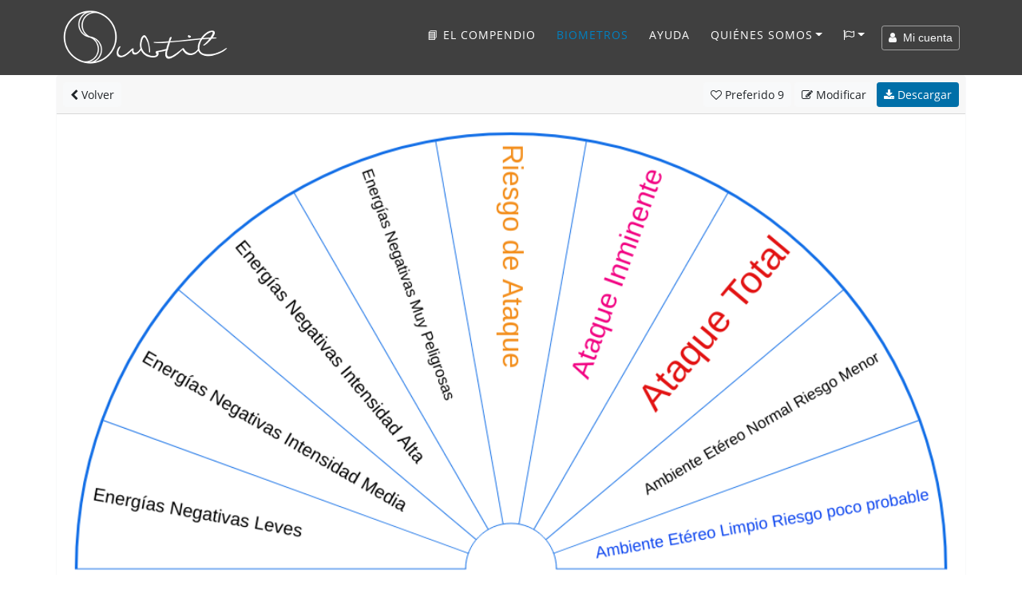

--- FILE ---
content_type: text/html; charset=UTF-8
request_url: https://www.subtil.net/es/view/935988b1-25d0-4610-9178-5e895fc265dd
body_size: 11640
content:

    <!DOCTYPE html>
<html lang="ES" id="top">
<head>
    <title>Subtil - Biometro : Testeo de protección del lugar</title>
	<meta charset="utf-8">
	<meta name="viewport" content="width=device-width, user-scalable=yes, initial-scale=1.0">
	<meta name="description" content="Testeo de protección del lugar - Nivel de protección del lugar - Grupo 1 : Energías Negativas Leves, Energías Negativas Intensidad Media, Energías Negativas Intensidad Alta, Energías Negativas Muy Peligrosas, Riesgo de Ataque, Ataque Inminente, Ataque Total, Ambiente Etéreo Normal Riesgo Menor, Ambiente Etéreo Limpio Riesgo poco probable " />
	<meta name="keywords" content="Testeo de protección del lugar - Nivel de protección del lugar - Grupo 1 : Energías Negativas Leves, Energías Negativas Intensidad Media, Energías Negativas Intensidad Alta, Energías Negativas Muy Peligrosas, Riesgo de Ataque, Ataque Inminente, Ataque Total, Ambiente Etéreo Normal Riesgo Menor, Ambiente Etéreo Limpio Riesgo poco probable " />
    
    <meta property="og:type"        content="article" />
    <meta property="og:site_name"   content="Subtil" />
    <meta property="og:title"       content="Subtil - Biometro : Testeo de protección del lugar" />
    <meta property="og:description" content="Testeo de protección del lugar - Nivel de protección del lugar - Grupo 1 : Energías Negativas Leves, Energías Negativas Intensidad Media, Energías Negativas Intensidad Alta, Energías Negativas Muy Peligrosas, Riesgo de Ataque, Ataque Inminente, Ataque Total, Ambiente Etéreo Normal Riesgo Menor, Ambiente Etéreo Limpio Riesgo poco probable " />
    <meta property="og:url"         content="https://www.subtil.net/es/view/935988b1-25d0-4610-9178-5e895fc265dd" />
    <meta property="og:image"       content="https://www.subtil.net/store/biometers/935988b1-25d0-4610-9178-5e895fc265dd.png" />
    <link rel="canonical" href="https://www.subtil.net/es/view/935988b1-25d0-4610-9178-5e895fc265dd" />    <link rel="icon" href="https://www.subtil.net/views/img/favicon.png" />
    
    <!-- Apple Touch Icon (at least 200x200px) -->
    <link rel="apple-touch-icon" href="https://www.subtil.net/views/img/touch-icon.png">

    <!-- To run web application in full-screen -->
    <meta name="apple-mobile-web-app-capable" content="yes">

    <!-- Status Bar Style (see Supported Meta Tags below for available values) -->
    <!-- Has no effect unless you have the previous meta tag -->
    <meta name="apple-mobile-web-app-status-bar-style" content="black">

    <!-- Bootstrap core CSS -->
    <link href="https://www.subtil.net/views/vendor/bootstrap/css/bootstrap.min.css?v=1.39" rel="stylesheet">
    <link rel="stylesheet" href="https://www.subtil.net/views/css/subtil.css?v=1.39" media="screen"/>
    <!-- Custom fonts for this template -->
    <link rel="stylesheet" href="https://www.subtil.net/views/vendor/font-awesome/css/font-awesome.min.css?v=1.39" type="text/css">

    <!-- Bootstrap core JavaScript -->
    <script src="https://www.subtil.net/views/vendor/jquery/jquery.min.js?v=1.39"></script>
    <script src="https://www.subtil.net/views/vendor/popper/popper.min.js?v=1.39"></script>
    <script src="https://www.subtil.net/views/vendor/bootstrap/js/bootstrap.min.js?v=1.39"></script>
    <script src="https://www.subtil.net/views/vendor/bootstrap-notify/bootstrap-notify.min.js?v=1.39"></script>
    <script src="https://www.subtil.net/views/js/subtil.min.js?v=1.39"></script>
</head>
<body class="page" style="padding-top:94px">
    <nav class="navbar navbar-nav navbar-shrink navbar-expand-lg navbar-dark fixed-top bs-dark" id="mainNav">
        <div class="container">
            <a class="navbar-brand js-scroll-trigger" href="https://www.subtil.net/es/#top">
                <img src="https://www.subtil.net/views/img/subtil-sm.png" alt="logo subtil" class="d-lg-none ml-2" height="39" width="39" />
                <img src="https://www.subtil.net/views/img/subtil.png" alt="logo subtil" class="d-none d-lg-block" height="70" width="210" />
            </a>
            <button class="navbar-toggler navbar-toggler-right" type="button" data-toggle="collapse" data-target="#navbarResponsive" aria-controls="navbarResponsive" aria-expanded="false" aria-label="Toggle navigation">
                <i class="fa fa-bars"></i>
            </button>
            <div class="collapse navbar-collapse" id="navbarResponsive">
                <ul class="navbar-nav ml-auto">
                                            <li class="nav-item">
                            <a class="nav-link " href="https://www.subtil.net/es/elcompendio/" title="Subtil, el compendio - Un libro con más de 170 tablas de radiestesia" >
                                📘 El compendio
                            </a>
                        </li>
                                        <li class="nav-item">
                        <a class="nav-link active" href="https://www.subtil.net/es/list/public/ALL/star/desc/1/" >Biometros</a>
                    </li>
                                                                <li class="nav-item">
                            <a class="nav-link js-scroll-trigger " href="https://www.subtil.net/es/page/6/manual-de-utilizacion-del-generador-de-biometros" >Ayuda</a>
                        </li>
                                                            <li class="nav-item dropdown" id="menuLink">
                        <a class="nav-link dropdown-toggle " href="#" id="navbarDropdownMenuLink" data-toggle="dropdown" aria-haspopup="true" aria-expanded="false">Quiénes somos</a>
                        <div class="dropdown-menu">
                            <a class="dropdown-item" href="https://www.subtil.net/es/page/1/quienes-somos" >Quiénes somos</a>
                            <a class="dropdown-item" href="https://www.subtil.net/es/page/2/apoyanos" >Apóyanos ❤️</a>
                            <a class="dropdown-item" href="https://www.subtil.net/es/guestbook" >Libro de visitas</a>
                            <a class="dropdown-item" href="https://www.subtil.net/es/page/3/contacto" >Contacto</a>
                                                    </div>
                    </li>
                    <li class="nav-item dropdown mb-2" id="menuLang">
                        <a class="nav-link dropdown-toggle" title="Cambiar de idioma" href="#" id="navbarDropdownMenuLang" data-toggle="dropdown" aria-haspopup="true" aria-expanded="false"><span class="fa fa-flag-o"></span></a>
                        <div class="dropdown-menu">
                                                            <a class="dropdown-item " href="https://www.subtil.net/de/">Deutsch</a>
                                                            <a class="dropdown-item " href="https://www.subtil.net/en/">English</a>
                                                            <a class="dropdown-item active" href="https://www.subtil.net/es/">Español</a>
                                                            <a class="dropdown-item " href="https://www.subtil.net/fr/">Français</a>
                                                            <a class="dropdown-item " href="https://www.subtil.net/it/">Italiano</a>
                                                            <a class="dropdown-item " href="https://www.subtil.net/pt/">Português</a>
                                                            <a class="dropdown-item " href="https://www.subtil.net/ru/">Pусский</a>
                                                    </div>
                    </li>
                </ul>
                <form id="menuForm" class="form-inline">
                    <button id="menuAccount" class="btn btn-outline-light btn-sm " onclick="modalMyAccount(); return false;"><span class="fa fa-user"></span> &nbsp;Mi cuenta</button>
                    <div id="menuConnected" class="form-group dropdown d-none">
                        <button class="btn dropdown-toggle btn-outline-light btn-sm" style="" type="button" id="dropdownMenuLink" data-toggle="dropdown" aria-haspopup="true" aria-expanded="false"><span class="fa fa-user"></span> &nbsp;<span id="loginSpan" class="text-truncate d-inline-block align-middle"></span></button>
                        <div class="dropdown-menu" id="dropdownMenu">
                            <a class="dropdown-item" onclick="modalMyAccount(); return false;" href="#">Mi cuenta</a>
                            <a class="dropdown-item" onclick="logout(); return false;" href="#">Desconexión</a>
                        </div>
                    </div>
                </form>

                <div id="loadingContent" class="d-none">
                    <p class="text-center"><br /><br /><br /><span class="fa fa-5x fa-circle-o-notch fa-spin text-primary"></span><br /><br /><br /></p>
                </div>

                <div id="overlay-ajax" ><span id="span-overlay-ajax" class="text-center"><span class="fa fa-5x fa-circle-o-notch fa-spin text-primary"></span></span></div>

                <script>

                    var isConnected = false;
                    var serverRoot = 'https://www.subtil.net/';
                    var strYouAreConnected      = 'Ahora esta conectado';
                    var strYouAreDisconnected   = 'Ahora esta desconectado';

                </script>
                <style>
                    #navbarResponsive:not(.show) #menuLink.dropdown:hover .dropdown-menu, #navbarResponsive:not(.show) #menuLang.dropdown:hover .dropdown-menu {
                        display: block;
                    }
                    #navbarResponsive:not(.show)#menuLink .dropdown-menu, #navbarResponsive:not(.show) #menuLang .dropdown-menu {
                        margin-top: 0;
                    }
                </style>
            </div>
        </div>
    </nav>
    <div class="modal fade" id="loginModal" tabindex="-1" role="dialog">
        <div class="modal-dialog modal-dialog-centered" role="document">
            <div class="modal-content">
                <div class="modal-body" >
                </div>
            </div>
        </div>
    </div>
        <main class="main">

            <link rel="stylesheet" href="https://www.subtil.net/views/vendor/smalltalk/css/smalltalk.min.css?v=1.39">
            <link rel="stylesheet" href="https://www.subtil.net/views/vendor/nouislider/css/nouislider.css?v=1.39">
            <link rel="stylesheet" href="https://www.subtil.net/views/vendor/tiny-slider/css/tiny-slider.css?v=1.39">

            <link rel="stylesheet" href="https://www.subtil.net/views/css/mybiometer.css?v=1.39">

            <script>
                if(/MSIE \d|Trident.*rv:/.test(navigator.userAgent))
                    document.write('<script src="https://www.subtil.net/views/vendor/promise/promise.min.js"><\/script>');
            </script>

            <script src="https://www.subtil.net/views/vendor/smalltalk/js/smalltalk.min.js?v=1.39"></script>
            <script src="https://www.subtil.net/views/vendor/vue/vue.min.js?v=1.39"></script>
            <script src="https://www.subtil.net/views/vendor/Sortable/Sortable.min.js?v=1.39"></script>
            <script src="https://www.subtil.net/views/vendor/nouislider/js/nouislider.min.js?v=1.39"></script>
            <script src="https://www.subtil.net/views/vendor/autosize/autosize.min.js?v=1.39"></script>
            <script src="https://www.subtil.net/views/vendor/tiny-slider/js/tiny-slider.js?v=1.39"></script>

            <script src="https://www.subtil.net/views/js/mybiometer.min.js?v=1.39"></script>

            <script src="https://blog.subtil.net/es/../fr/plugins/plxSocial/plxSocial.js?v=1.39"></script>
            <link rel="stylesheet" href="https://blog.subtil.net/es/../fr/plugins/plxSocial/css/site.css?v=1.39">

            <script>
                var userID              = '';
                var urlRoot             = 'https://www.subtil.net/es/';
                var urlPubBiometer      = 'https://www.subtil.net/es/list/public/';
                var urlPrivBiometer     = 'https://www.subtil.net/es/list/private/';
                var urlLike             = 'https://www.subtil.net/es/like/';
                var urlSave             = 'https://www.subtil.net/es/save/';
                var urlShare            = 'https://www.subtil.net/es/share/';
                var urlRedirect         = 'https://www.subtil.net/es/redirect/';
                var urlDelete           = 'https://www.subtil.net/es/delete/';
                var urlAccount          = 'https://www.subtil.net/?account/';
                var userCategories      = false;
                var urlCreateUserCat    = 'https://www.subtil.net/es/createUserCat/';
                var urlDeleteUserCat    = 'https://www.subtil.net/es/deleteUserCat/';
                var urlUpdateUserCat    = 'https://www.subtil.net/es/updateUserCat/';
                var urlSetBiometerCat   = 'https://www.subtil.net/es/setBiometerCat/';

                var rLang = {
                    watermark:                  "creada con Subtil.net",
                    information:                "Información",
                    accountNeeded:              "Una cuenta usuario es necesaria para utiliza esta funcionalidad.",
                    logIn:                      "Inicia sesión",
                    createAccount:              "Crear una cuenta",
                    error:                      "Error",
                    question:                   "Pregunta",
                    warn:                       "Atención",
                    biometerTitle:              "Título del biometro",
                    pleaseEnterATitle:          "Introduce un título para el biometro a crear",
                    alertPublicWhenPrivate:     "Esta es la versión pública de su biometro, por favor, modifique",
                    yourPrivateVersion:         "su versión privada",
                    cantOpenThisBiometer:       "Imposible abrir este biometro",
                    pleaseSaveBeforeShare:      "Se ruega primero grabar el biometro para compartirlo",
                    confirmation:               "Confirmación",
                    confirmAcceptLicenceShare:  "Está a punto de compartir este biometro con todos,&lt;b&gt; ¡&amp;nbsp;gracias&amp;nbsp;!&lt;/b&gt;&lt;br /&gt;Este sera compartido bajo &lt;a href=&quot;https://creativecommons.org/licenses/by/4.0/deed.es&quot; target=&quot;blank&quot;&gt;&lt;span class=&quot;fa fa-creative-commons&quot;&gt;&lt;/span&gt; licencia CC BY 4.0&lt;/a&gt;",
                    emptyDescriptionShare:      "¡No rellenaste una descripción!&lt;br /&gt;Para ayudarte a entender y usar tu tabla, &lt;b&gt;le invitamos a rellenar una descripción&lt;/b&gt; y posiblemente ejemplos de preguntas",
                    addDescription:             "Añade una descripción",
                    ignoreDescription:          "Ignore",
                    shareDone:                  "Compartir hecho, ¡ gracias !&lt;br /&gt;Será publicado después validación por un moderador",
                    saveDone:                   "¡ Grabación efectuada !",
                    errorSaving:                "Error de grabación, inténtelo de nuevo",
                    areYouSure:                 "¿ Está seguro ?",
                    deleteDone:                 "¡ Supresión efectuada !",
                    defaultBiometerTitle:       "Título del biometro",
                    defaultGroupTitle:          "Grupo",
                    defaultItemTitle:           "Elemento",
                    numberOfColumns:            "Número de columnas",
                    pleaseEnterTitle:           "Debe inscribir un título",
                    inputNumberUnder:           "Debe Inscribir un número inferior a @1",
                    numberGroupMaxReach:        "Número máximo de grupo alcanzado",
                    newGroup:                   "Nuevo grupo"
                };

                function back() {
                    var urlList = urlRoot+'list/';

                    if (document.referrer && document.referrer.substr(0, urlList.length) == urlList)
                        window.history.back();
                    else
                        window.location = urlPubBiometer+'ALL/star/desc/1';
                }
            </script>

        <div id="biometer">
            <div id="homeScreen" class="container">
                <div class="row">
                    <div class="col-12 p-0">

                        <div class="card border-light biometer-view" id="935988b1-25d0-4610-9178-5e895fc265dd" data-json="{&quot;biometerFormatVersion&quot;:&quot;1.4&quot;,&quot;biometerID&quot;:null,&quot;biometerDescription&quot;:&quot;Nivel de protecci\u00f3n del lugar&quot;,&quot;biometerAngle&quot;:&quot;180.00&quot;,&quot;biometerTitleDisplay&quot;:false,&quot;biometerTitleFontSize&quot;:&quot;40&quot;,&quot;biometerTitleColor&quot;:&quot;#2f5eca&quot;,&quot;biometerWidth&quot;:1000,&quot;biometerBorderWidth&quot;:&quot;3&quot;,&quot;biometerBorderColor&quot;:&quot;#136fe7&quot;,&quot;groups&quot;:[{&quot;id&quot;:&quot;dk7wmjpv2&quot;,&quot;groupWidth&quot;:100,&quot;groupName&quot;:&quot;Grupo&quot;,&quot;groupFontSize&quot;:23,&quot;groupFontColor&quot;:&quot;#000&quot;,&quot;groupTextDirection&quot;:&quot;V&quot;,&quot;groupValign&quot;:&quot;M&quot;,&quot;groupBackgroundColor&quot;:&quot;#FFFFFF&quot;,&quot;groupNbCols&quot;:9,&quot;items&quot;:[{&quot;id&quot;:&quot;vdw4hf4lx&quot;,&quot;text&quot;:&quot;Energ\u00edas Negativas Leves&quot;,&quot;customize&quot;:true,&quot;itemFontSize&quot;:&quot;20&quot;,&quot;itemFontColor&quot;:&quot;#000&quot;,&quot;itemTextDirection&quot;:&quot;V&quot;,&quot;itemValign&quot;:&quot;M&quot;,&quot;itemBackgroundColor&quot;:&quot;#FFFFFF&quot;,&quot;itemColSpan&quot;:1},{&quot;id&quot;:&quot;q17bcal85&quot;,&quot;text&quot;:&quot;Energ\u00edas Negativas Intensidad Media&quot;,&quot;customize&quot;:true,&quot;itemFontSize&quot;:&quot;20&quot;,&quot;itemFontColor&quot;:&quot;#000&quot;,&quot;itemTextDirection&quot;:&quot;V&quot;,&quot;itemValign&quot;:&quot;M&quot;,&quot;itemBackgroundColor&quot;:&quot;#FFFFFF&quot;,&quot;itemColSpan&quot;:1},{&quot;id&quot;:&quot;ba2kt434w&quot;,&quot;text&quot;:&quot;Energ\u00edas Negativas Intensidad Alta&quot;,&quot;customize&quot;:true,&quot;itemFontSize&quot;:&quot;20&quot;,&quot;itemFontColor&quot;:&quot;#000&quot;,&quot;itemTextDirection&quot;:&quot;V&quot;,&quot;itemValign&quot;:&quot;M&quot;,&quot;itemBackgroundColor&quot;:&quot;#FFFFFF&quot;,&quot;itemColSpan&quot;:1},{&quot;id&quot;:&quot;w3blrzyta&quot;,&quot;text&quot;:&quot;Energ\u00edas Negativas Muy Peligrosas&quot;,&quot;customize&quot;:true,&quot;itemFontSize&quot;:&quot;17&quot;,&quot;itemFontColor&quot;:&quot;#000&quot;,&quot;itemTextDirection&quot;:&quot;V&quot;,&quot;itemValign&quot;:&quot;M&quot;,&quot;itemBackgroundColor&quot;:&quot;#FFFFFF&quot;,&quot;itemColSpan&quot;:1},{&quot;id&quot;:&quot;gn9sxb30x&quot;,&quot;text&quot;:&quot;Riesgo de Ataque&quot;,&quot;customize&quot;:true,&quot;itemFontSize&quot;:&quot;31&quot;,&quot;itemFontColor&quot;:&quot;#f38e1b&quot;,&quot;itemTextDirection&quot;:&quot;V&quot;,&quot;itemValign&quot;:&quot;M&quot;,&quot;itemBackgroundColor&quot;:&quot;#FFFFFF&quot;,&quot;itemColSpan&quot;:1},{&quot;id&quot;:&quot;pax6qvjh8&quot;,&quot;text&quot;:&quot;Ataque Inminente&quot;,&quot;customize&quot;:true,&quot;itemFontSize&quot;:&quot;31&quot;,&quot;itemFontColor&quot;:&quot;#f20282&quot;,&quot;itemTextDirection&quot;:&quot;V&quot;,&quot;itemValign&quot;:&quot;M&quot;,&quot;itemBackgroundColor&quot;:&quot;#FFFFFF&quot;,&quot;itemColSpan&quot;:1},{&quot;id&quot;:&quot;4nkgbfted&quot;,&quot;text&quot;:&quot;Ataque Total&quot;,&quot;customize&quot;:true,&quot;itemFontSize&quot;:&quot;42&quot;,&quot;itemFontColor&quot;:&quot;#e21212&quot;,&quot;itemTextDirection&quot;:&quot;V&quot;,&quot;itemValign&quot;:&quot;M&quot;,&quot;itemBackgroundColor&quot;:&quot;#FFFFFF&quot;,&quot;itemColSpan&quot;:1},{&quot;id&quot;:&quot;v5d974e6k&quot;,&quot;text&quot;:&quot;Ambiente Et\u00e9reo Normal Riesgo Menor&quot;,&quot;customize&quot;:true,&quot;itemFontSize&quot;:&quot;17&quot;,&quot;itemFontColor&quot;:&quot;#000&quot;,&quot;itemTextDirection&quot;:&quot;V&quot;,&quot;itemValign&quot;:&quot;M&quot;,&quot;itemBackgroundColor&quot;:&quot;#FFFFFF&quot;,&quot;itemColSpan&quot;:1},{&quot;id&quot;:&quot;hc5uv1qqq&quot;,&quot;text&quot;:&quot;Ambiente Et\u00e9reo Limpio Riesgo poco probable&quot;,&quot;customize&quot;:true,&quot;itemFontSize&quot;:&quot;18&quot;,&quot;itemFontColor&quot;:&quot;#0b44ef&quot;,&quot;itemTextDirection&quot;:&quot;V&quot;,&quot;itemValign&quot;:&quot;M&quot;,&quot;itemBackgroundColor&quot;:&quot;#FFFFFF&quot;,&quot;itemColSpan&quot;:1}]}],&quot;biometerTitle&quot;:&quot;Testeo de protecci\u00f3n del lugar&quot;}" data-usercategories="[]" data-empty="<?htmlspecialchars(t('Empty'))?>" data-userID="15540" data-type="PUB">
                            <div class="card-header p-2">
                                <a href="#" onclick="back(); return false;" class="btn btn-light btn-sm"><span class="fa fa-chevron-left"></span> Volver</a>
                                <div class="pull-right">
                                                                            <a href="#" id="likeBiometer" onclick="likeBiometer('935988b1-25d0-4610-9178-5e895fc265dd'); return false;" class="btn btn-light btn-sm"><span class="fa fa-heart-o"></span><span class="d-none d-sm-inline"> Preferido</span> <span class="nbStars">9</span></a>
                                        <a href="#" id="editBiometer" onclick="editBiometer('935988b1-25d0-4610-9178-5e895fc265dd'); return false;" class="btn btn-light btn-sm"><span class="fa fa-edit"></span><span class="d-none d-sm-inline"> Modificar</span></a>
                                    
                                    <a href="https://www.subtil.net/store/biometers/935988b1-25d0-4610-9178-5e895fc265dd.png" id="downloadBiometer" download="Testeo de protección del lugar.png" onclick="$('#supportModal').modal('show');" class="btn btn-primary btn-sm"><span class="fa fa-download"></span> Descargar</a>

                                </div>
                            </div>

                            
                                
                                    <img class="card-img-top" src="https://www.subtil.net/store/biometers/935988b1-25d0-4610-9178-5e895fc265dd.png" alt="Testeo de protección del lugar">

                                
                                                        <div class="card-body">
                                <h1 id="biometerName" class="card-title">Testeo de protección del lugar</h1>
                                <p id="biometerDescription" class="card-text">
                                    Nivel de protección del lugar                                </p>
                                                                            <p>
                                            <b>Clasificado en :</b>
                                                                                            <a href="https://www.subtil.net/es/list/public/geobiología/date/desc/1" class="badge badge-primary">Geobiología</a>                                                                                     </p>
                                    
                                <div id="chartContentContainer">
                                    <a data-toggle="collapse" href="#chartContent" aria-controls="chartContent">
                                        <span class="fa fa-chevron-right"></span>
                                        <span class="fa fa-chevron-down d-none"></span>
                                        Mostrar el contenido de la tabla                                    </a>
                                    <div class="jumbotron collapse row m-1 p-2" id="chartContent">
                                        <div class="col-sm-6"><strong class="d-block mt-1">Grupo</strong>&nbsp;&nbsp;&nbsp;&nbsp;&nbsp;Energías Negativas Leves<br />&nbsp;&nbsp;&nbsp;&nbsp;&nbsp;Energías Negativas Intensidad Media<br />&nbsp;&nbsp;&nbsp;&nbsp;&nbsp;Energías Negativas Intensidad Alta<br />&nbsp;&nbsp;&nbsp;&nbsp;&nbsp;Energías Negativas Muy Peligrosas<br />&nbsp;&nbsp;&nbsp;&nbsp;&nbsp;Riesgo de Ataque<br />&nbsp;&nbsp;&nbsp;&nbsp;&nbsp;Ataque Inminente<br />&nbsp;&nbsp;&nbsp;&nbsp;&nbsp;Ataque Total<br />&nbsp;&nbsp;&nbsp;&nbsp;&nbsp;Ambiente Etéreo Normal Riesgo Menor<br />&nbsp;&nbsp;&nbsp;&nbsp;&nbsp;Ambiente Etéreo Limpio Riesgo poco probable<br /></div>                                    </div>

                                </div>

                                
                                    <div class="row biometerFooter">
                                        <div class="col-12 col-md-8">
                                            <p class="card-text text-muted">
                                                <span class="fa fa-globe"></span> Biometro compartido por <span id="biometerAuthor"><a href="https://www.subtil.net/es/list/public/ALL/star/desc/1/@moniquemm">moniquemm</a></span>,
                                                <span id="biometerDate">el 21/12/22</span>
                                                - <a href="https://creativecommons.org/licenses/by-nc/4.0/deed.es" target="blank" class="text-muted" style="white-space: nowrap"><span class="fa fa-creative-commons"></span>&nbsp;Licence CC Atribución-NoComercial 4.0</a>
                                            </p>
                                        </div>
                                        <div class="col-12 col-md-4 text-right">
                                            <div class="social" style="font-size:1.3em">
                                                <a class="share_facebook"  href="#" data-url="https://www.subtil.net/es/view/935988b1-25d0-4610-9178-5e895fc265dd" rel="nofollow" title="Facebook"><span class="fa fa-facebook p-2"></span></a>
                                                <a class="share_pinterest" href="#" data-url="https://www.subtil.net/es/view/935988b1-25d0-4610-9178-5e895fc265dd" data-title="Testeo de protección del lugar" data-thumbnail="https://www.subtil.net/store/biometers/935988b1-25d0-4610-9178-5e895fc265dd.png" rel="nofollow" title="Pinterest"><span class="fa fa-pinterest-p p-2"></span></a>
                                                <a class="share_diaspora"  href="#" data-url="https://www.subtil.net/es/view/935988b1-25d0-4610-9178-5e895fc265dd" data-title="Testeo de protección del lugar" rel="nofollow" title="Diaspora"><span class="fa fa-asterisk p-2"></span></a>
                                                <a class="share_mail p-1"  href="mailto:?subject=Testeo de protección del lugar&body=https://www.subtil.net/es/view/935988b1-25d0-4610-9178-5e895fc265dd" rel="nofollow" title="email"><span class="fa fa-envelope-o p-2"></span></a>
                                            </div>
                                        </div>
                                    </div>
                                                            </div>
                        </div>
                    </div>

                    
                                                
                            <div class="col-12 mt-3 mb-2">
                                <h2 style="font-size: 1.7rem;">
                                    A descubrir                                </h2>
                            </div>
                            <p class="mt-0 mx-3">
                                                            </p>
                            <div class="col-12" style="position:relative">
                                <ul class="tns-controls" id="controlsLinked" aria-label="Carousel Navigation" tabindex="0">
                                    <li class="prev" data-controls="prev" aria-controls="customize" tabindex="-1">
                                        <i class="carousel-control-prev-icon"></i>
                                    </li>
                                    <li class="next" data-controls="next" aria-controls="customize" tabindex="-1">
                                        <i class="carousel-control-next-icon"></i>
                                    </li>
                                </ul>
                                <div id="sliderLinked" class="tns-slider">

                                                                            <div class="item">
                                            <div class="card biometer-view border-0">
                                                <div class="embed-responsive embed-responsive-16by9">
                                                    <a href="https://www.subtil.net/es/view/b8238d46-0ce5-48f1-b571-035134073d60">
                                                        <img class="card-img-top embed-responsive-item" src="https://www.subtil.net/store/biometers/b8238d46-0ce5-48f1-b571-035134073d60.sml.png" alt="ANORMALIDAD EN LAS VIVIENDAS">
                                                    </a>
                                                </div>
                                                <div class="card-body pt-1 pb-1">
                                                    <h3 class="text-center text-truncate" title="ANORMALIDAD EN LAS VIVIENDAS"><a href="https://www.subtil.net/es/view/b8238d46-0ce5-48f1-b571-035134073d60">ANORMALIDAD EN LAS VIVIENDAS</a></h3>
                                                                                                            <p class="card-text text-dark text-muted text-truncate" style="font-size:14px;">Geobiología - Causas de anomalias en las casa - Edificios.</p>
                                                                                                    </div>
                                            </div>
                                        </div>
                                                                            <div class="item">
                                            <div class="card biometer-view border-0">
                                                <div class="embed-responsive embed-responsive-16by9">
                                                    <a href="https://www.subtil.net/es/view/7c53631d-a567-411e-af03-2c618950b540">
                                                        <img class="card-img-top embed-responsive-item" src="https://www.subtil.net/store/biometers/7c53631d-a567-411e-af03-2c618950b540.sml.png" alt="Tasa Vibratoria Bovis">
                                                    </a>
                                                </div>
                                                <div class="card-body pt-1 pb-1">
                                                    <h3 class="text-center text-truncate" title="Tasa Vibratoria Bovis"><a href="https://www.subtil.net/es/view/7c53631d-a567-411e-af03-2c618950b540">Tasa Vibratoria Bovis</a></h3>
                                                                                                    </div>
                                            </div>
                                        </div>
                                                                            <div class="item">
                                            <div class="card biometer-view border-0">
                                                <div class="embed-responsive embed-responsive-16by9">
                                                    <a href="https://www.subtil.net/es/view/c26dd582-2ac8-4a3c-91a2-896a3362792f">
                                                        <img class="card-img-top embed-responsive-item" src="https://www.subtil.net/store/biometers/c26dd582-2ac8-4a3c-91a2-896a3362792f.sml.png" alt="Malas energías">
                                                    </a>
                                                </div>
                                                <div class="card-body pt-1 pb-1">
                                                    <h3 class="text-center text-truncate" title="Malas energías"><a href="https://www.subtil.net/es/view/c26dd582-2ac8-4a3c-91a2-896a3362792f">Malas energías</a></h3>
                                                                                                    </div>
                                            </div>
                                        </div>
                                                                            <div class="item">
                                            <div class="card biometer-view border-0">
                                                <div class="embed-responsive embed-responsive-16by9">
                                                    <a href="https://www.subtil.net/es/view/b7e89df4-7999-46ee-b13b-aa01d2a99b93">
                                                        <img class="card-img-top embed-responsive-item" src="https://www.subtil.net/store/biometers/b7e89df4-7999-46ee-b13b-aa01d2a99b93.sml.png" alt="Alteración Energética Casas">
                                                    </a>
                                                </div>
                                                <div class="card-body pt-1 pb-1">
                                                    <h3 class="text-center text-truncate" title="Alteración Energética Casas"><a href="https://www.subtil.net/es/view/b7e89df4-7999-46ee-b13b-aa01d2a99b93">Alteración Energética Casas</a></h3>
                                                                                                            <p class="card-text text-dark text-muted text-truncate" style="font-size:14px;">Saavedra Radiestesia</p>
                                                                                                    </div>
                                            </div>
                                        </div>
                                                                            <div class="item">
                                            <div class="card biometer-view border-0">
                                                <div class="embed-responsive embed-responsive-16by9">
                                                    <a href="https://www.subtil.net/es/view/d78b809a-a3a8-4f43-9b95-b9ac8e2004d7">
                                                        <img class="card-img-top embed-responsive-item" src="https://www.subtil.net/store/biometers/d78b809a-a3a8-4f43-9b95-b9ac8e2004d7.sml.png" alt="Perturbaciones paranormales">
                                                    </a>
                                                </div>
                                                <div class="card-body pt-1 pb-1">
                                                    <h3 class="text-center text-truncate" title="Perturbaciones paranormales"><a href="https://www.subtil.net/es/view/d78b809a-a3a8-4f43-9b95-b9ac8e2004d7">Perturbaciones paranormales</a></h3>
                                                                                                    </div>
                                            </div>
                                        </div>
                                                                            <div class="item">
                                            <div class="card biometer-view border-0">
                                                <div class="embed-responsive embed-responsive-16by9">
                                                    <a href="https://www.subtil.net/es/view/72f23328-495b-4683-8dda-426edcf3a2e5">
                                                        <img class="card-img-top embed-responsive-item" src="https://www.subtil.net/store/biometers/72f23328-495b-4683-8dda-426edcf3a2e5.sml.png" alt="Biómetro multifuncional">
                                                    </a>
                                                </div>
                                                <div class="card-body pt-1 pb-1">
                                                    <h3 class="text-center text-truncate" title="Biómetro multifuncional"><a href="https://www.subtil.net/es/view/72f23328-495b-4683-8dda-426edcf3a2e5">Biómetro multifuncional</a></h3>
                                                                                                            <p class="card-text text-dark text-muted text-truncate" style="font-size:14px;">D´Pepe Radiestesia</p>
                                                                                                    </div>
                                            </div>
                                        </div>
                                                                            <div class="item">
                                            <div class="card biometer-view border-0">
                                                <div class="embed-responsive embed-responsive-16by9">
                                                    <a href="https://www.subtil.net/es/view/dde8ff41-bba4-4c0c-b8d2-607bca40bbc5">
                                                        <img class="card-img-top embed-responsive-item" src="https://www.subtil.net/store/biometers/dde8ff41-bba4-4c0c-b8d2-607bca40bbc5.sml.png" alt="Energías negativas casa">
                                                    </a>
                                                </div>
                                                <div class="card-body pt-1 pb-1">
                                                    <h3 class="text-center text-truncate" title="Energías negativas casa"><a href="https://www.subtil.net/es/view/dde8ff41-bba4-4c0c-b8d2-607bca40bbc5">Energías negativas casa</a></h3>
                                                                                                            <p class="card-text text-dark text-muted text-truncate" style="font-size:14px;">Limpieza casas diagnostico</p>
                                                                                                    </div>
                                            </div>
                                        </div>
                                                                            <div class="item">
                                            <div class="card biometer-view border-0">
                                                <div class="embed-responsive embed-responsive-16by9">
                                                    <a href="https://www.subtil.net/es/view/fb857ecd-638c-4f66-94c5-f69226176f29">
                                                        <img class="card-img-top embed-responsive-item" src="https://www.subtil.net/store/biometers/fb857ecd-638c-4f66-94c5-f69226176f29.sml.png" alt="Limpieza Espacios">
                                                    </a>
                                                </div>
                                                <div class="card-body pt-1 pb-1">
                                                    <h3 class="text-center text-truncate" title="Limpieza Espacios"><a href="https://www.subtil.net/es/view/fb857ecd-638c-4f66-94c5-f69226176f29">Limpieza Espacios</a></h3>
                                                                                                            <p class="card-text text-dark text-muted text-truncate" style="font-size:14px;">Limpieza de espacios, viviendas y negocios</p>
                                                                                                    </div>
                                            </div>
                                        </div>
                                                                            <div class="item">
                                            <div class="card biometer-view border-0">
                                                <div class="embed-responsive embed-responsive-16by9">
                                                    <a href="https://www.subtil.net/es/view/73d40c04-985f-42f9-9de4-ec8f81d08d0e">
                                                        <img class="card-img-top embed-responsive-item" src="https://www.subtil.net/store/biometers/73d40c04-985f-42f9-9de4-ec8f81d08d0e.sml.png" alt="Tipos de Trabajos de Magia">
                                                    </a>
                                                </div>
                                                <div class="card-body pt-1 pb-1">
                                                    <h3 class="text-center text-truncate" title="Tipos de Trabajos de Magia"><a href="https://www.subtil.net/es/view/73d40c04-985f-42f9-9de4-ec8f81d08d0e">Tipos de Trabajos de Magia</a></h3>
                                                                                                    </div>
                                            </div>
                                        </div>
                                    
                                </div>
                            </div>

    <script>

        var linkedSlider = tns({
            container: '#sliderLinked',
            items: 1,
            speed: 600,
            slideBy: 1,
            mouseDrag: true,
            controls: true,
            controlsContainer: "#controlsLinked",
            navPosition: 'bottom',
            responsive: {
                823: {
                    gutter: 20,
                    items: 3
                },
                640: {
                    gutter: 20,
                    items: 2
                }
            }
        });

    </script>
                        
                    
                    <div class="col-12 my-4">
                        <div class="jumbotron py-3 px-5 mb-1 mt-4 ">
                            <p class="mb-2"><strong><img src="https://www.subtil.net/views/img/subtil-black.xs.png" height="45" class="align-text-bottom" alt="Subtil" /></strong> ofrece un generador de biómetros y un espacio para compartir cuadrantes de radiestesia.</p>
                            <p class="mb-2">Todas las tablas disponibles en el sitio pueden ser descargadas e impresas.</p>
                            <p class="mb-2">💙 <i>Gracias a todos los usuarios por este maravilloso uso com'ún!</i></p>
                        </div>
                        <div class="row">
                            <div class="col-12 p-4">
                                                                    <h4 class="mb-3"><img src="https://www.subtil.net/views/img/editions-subtil-black.png" alt="Éditions Subtil" title="Logo Ediciones Subtil" /></h4>
                                    <div class="row mb-3">
                                        <div class="col-4 col-md-2">
                                            <a href="https://www.editions-subtil.net/es/libros/8-el-compendio-mas-de-170-tablas-de-radiestesia.html">
                                                <img class="img-thumbnail" src="https://www.subtil.net/store/medias/img/Recueil-newsletter202006.jpg" alt="Subtil, el compendio de tablas de radiestesia" />
                                            </a>
                                        </div>
                                        <div class="col-8 col-md-4">
                                            <a href="https://www.editions-subtil.net/es/libros/8-el-compendio-mas-de-170-tablas-de-radiestesia.html">Subtil, el compendio</a>, una <strong>magnífica colección de más de 170 tablas de radiestésia</strong> en un <strong>libro encuadernado con anillos metálicos</strong> ¡a descubrir!
                                            <a href="https://www.editions-subtil.net/es/libros/8-el-compendio-mas-de-170-tablas-de-radiestesia.html" role="button" class="btn btn-outline-primary btn-sm btn-block mt-3">Descubra el compendio</a>
                                        </div>

                                        <div class="w-100 d-none d-block d-md-none mt-3"></div>

                                        <div class="col-4 col-md-2">
                                            <a href="https://www.subtil.net/store/medias/pdf/pequeno-manual-del-pendulo.pdf">
                                                <img class="img-thumbnail" src="https://www.subtil.net/store/medias/img/pequeno-manual-del-pendulo.xs.jpg" alt="Pdf Pequeno manual del pendulo" />
                                            </a>
                                        </div>
                                        <div class="col-8 col-md-4">
                                            <a href="https://www.subtil.net/store/medias/pdf/pequeno-manual-del-pendulo.pdf">El Pequeño Manual del Péndulo</a>, una <strong>introducción en PDF a la práctica del péndulo</strong> acompañada de un conjunto de 19 tablas para empezar. Para descargar gratis 😉
                                            <a href="https://www.subtil.net/store/medias/pdf/pequeno-manual-del-pendulo.pdf" role="button" class="btn btn-outline-primary btn-sm btn-block mt-3">Descargar PDF</a>
                                        </div>
                                    </div>
                                                            </div>
                        </div>
                    </div>
                </div>
            </div>
        </div>

        <script src="https://www.subtil.net/views/js/subtil_mybiometer.min.js?v=1.39"></script>
        
<div class="modal fade" id="supportModal" tabindex="-1" role="dialog">
    <div class="modal-dialog modal-dialog-centered modal-lg" role="document">
        <div class="modal-content">
            <div class="modal-body" >
                <button type="button" class="close" data-dismiss="modal" aria-label="Close">
                    <span aria-hidden="true">&times;</span>
                </button>
                <h4>Subtil es de acceso libre & consciente</h4>Biometro compartido bajo licencia <a href="https://creativecommons.org/licenses/by-nc/4.0/deed.es" target="blank" >CC Atribución-NoComercial 4.0</a><br /><br />
                <p class="text-center"><a href="https://www.subtil.net/es/page/2/apoyanos" class="btn btn-primary btn-sm btn-block" target="blank"><span class="fa fa-heart"></span> Apóyanos</a></p>
            </div>
                            <div class="container-fluid m-0 p-0 rounded-bottom">
                    <div class="container">
                        <div class="row" style="background-color:#c9c9c94d;box-shadow: 0px 2px 5px 0px rgba(0, 0, 0, 0.3) inset;">
                            <div class="col-12 col-mdd-6 col-lg-4 mt-4 mb-3 text-center">
                                <a class="d-block d-sm-none d-lg-block" href="https://www.editions-subtil.net/es/libros/8-el-compendio-mas-de-170-tablas-de-radiestesia.html" target="_blank"><img alt="Libro 'El compendio de tablas de radiestesia' de Subtil" class="img-responsive rounded" src="https://www.subtil.net/store/medias/img/ES-compendio-240x229.jpg" /></a>
                                <a class="d-none d-sm-block d-lg-none" href="https://www.editions-subtil.net/es/libros/8-el-compendio-mas-de-170-tablas-de-radiestesia.html" target="_blank"><img alt="Libro 'El compendio de tablas de radiestesia' de Subtil" class="img-responsive rounded" src="https://www.subtil.net/store/medias/img/ES-compendio-360x240.jpg" /></a>
                            </div>
                            <div class="col-12 col-lg-8 mt-lg-5 pt-2 pt-lg-0 mb-3">
                                <h5>Subtil, el compendio</h5>
                                <p>
                                    <b>Más de 170 tablas de radiestesia</b><br />
                                    Un libro práctico a todo color, ideal para <span style="color: #FF8D03;">la Geobiología</span>, <span style="color: #D3B022;">el Mundo sutile</span>, <span style="color: #68BF1B;">la Sanación</span>, <span style="color: #20bfc5;">el Alma y karma</span>, <span style="color: #0259ab;">la Litoterapia</span>, <span style="color: #6b2c8d;">la Naturopatía</span>…
                                </p>
                                <p class="text-center mt-3">
                                    <a class="btn btn-primary btn-sm btn-block" href="https://www.editions-subtil.net/es/libros/8-el-compendio-mas-de-170-tablas-de-radiestesia.html" target="_blank">Descubrir el libro</a>
                                </p>
                            </div>
                        </div>
                    </div>
                </div>
                    </div>
    </div>
</div>

<div class="modal fade" id="cguModal" tabindex="-1" role="dialog">
    <div class="modal-dialog modal-dialog-centered " role="document">
        <div class="modal-content">
            <div class="modal-body" >
                <button type="button" class="close" data-dismiss="modal" aria-label="Close">
                    <span aria-hidden="true">&times;</span>
                </button>
                <h3>Los biometros privados están reservados a los seres humanos*</h3>* El uso profesional del software está prohibido, consulte las <a href="https://www.subtil.net/es/page/1/quienes-somos#CGU" target="blank">condiciones generales de uso</a>.                <br /><br />
                <p class="text-center"><a href="https://www.subtil.net/es/page/2/apoyanos" class="btn btn-primary btn-sm btn-block" target="blank"><span class="fa fa-heart"></span> Apóyanos</a></p>
            </div>
                            <div class="container-fluid m-0 p-0 rounded-bottom">
                    <div class="container">
                        <div class="row" style="background-color:#c9c9c94d;box-shadow: 0px 2px 5px 0px rgba(0, 0, 0, 0.3) inset;">
                            <div class="col-12 col-mdd-6 col-lg-4 mt-4 mb-3 text-center">
                                <a class="d-block d-sm-none d-lg-block" href="https://www.editions-subtil.net/es/libros/8-el-compendio-mas-de-170-tablas-de-radiestesia.html" target="_blank"><img alt="Libro 'El compendio de tablas de radiestesia' de Subtil" class="img-responsive rounded" src="https://www.subtil.net/store/medias/img/ES-compendio-240x229.jpg" /></a>
                                <a class="d-none d-sm-block d-lg-none" href="https://www.editions-subtil.net/es/libros/8-el-compendio-mas-de-170-tablas-de-radiestesia.html" target="_blank"><img alt="Libro 'El compendio de tablas de radiestesia' de Subtil" class="img-responsive rounded" src="https://www.subtil.net/store/medias/img/ES-compendio-360x240.jpg" /></a>
                            </div>
                            <div class="col-12 col-lg-8 mt-lg-5 pt-2 pt-lg-0 mb-3">
                                <h5>Subtil, el compendio</h5>
                                <p>
                                    <b>Más de 170 tablas de radiestesia</b><br />
                                    Un libro práctico a todo color, ideal para <span style="color: #FF8D03;">la Geobiología</span>, <span style="color: #D3B022;">el Mundo sutile</span>, <span style="color: #68BF1B;">la Sanación</span>, <span style="color: #20bfc5;">el Alma y karma</span>, <span style="color: #0259ab;">la Litoterapia</span>, <span style="color: #6b2c8d;">la Naturopatía</span>…
                                </p>
                                <p class="text-center mt-3">
                                    <a class="btn btn-primary btn-sm btn-block" href="https://www.editions-subtil.net/es/libros/8-el-compendio-mas-de-170-tablas-de-radiestesia.html" target="_blank">Descubrir el libro</a>
                                </p>
                            </div>
                        </div>
                    </div>
                </div>
                    </div>
    </div>
</div>

<div id="biometerDetailVue">

<div class="d-none dropdown-menu show p-2" id="titleSettingPopoverContent">
    <div class="form-inline">
        <div class="form-group">
            <div class="custom-control custom-switch">
                <input type="checkbox" v-model="mybiometer.biometerTitleDisplay" class="custom-control-input" id="biometerTitleDisplay">
                <label class="custom-control-label font-weight-bold" for="biometerTitleDisplay">&nbsp; Mostrar el título &nbsp;</label>
            </div>
        </div>
    </div>
    <div class="form-group" v-show="mybiometer.biometerTitleDisplay">
        <br />
        <label for="biometerTitleFontSize">Talla / Color del texto :</label>
        <div class="input-group input-group-sm">
            <input type="number" min="1" max="99" step="1" v-model="mybiometer.biometerTitleFontSize" id="biometerTitleFontSize" v-on:focus="focusTitleFontSize($event)" v-on:change="changeTitleFontSize($event)" class="form-control input-sm" />
            <span class="input-group-append">
                <input type="color" class="form-control btn btn-light border" v-model="mybiometer.biometerTitleColor" style="width:32px" />
            </span>
        </div>
    </div>
</div>
<div class="d-none dropdown-menu show p-0" id="groupOptionsPopoverContent">
    <div v-for="(group, index) in mybiometer.groups" :key="group.id">
        <a v-bind:class="mybiometer.currentGroup == group ? 'dropdown-item p-2 active rounded-0 b-'+(index+1)+'-color' : 'dropdown-item p-2 rounded-0 b-'+(index+1)+'-color'" href="#" v-on:click.prevent="selectGroup(group.id);$('div.overlay-dropdown').click();">
            {{ group.groupName }}
        </a>
        <div class="p-0 noCloseDropdown" v-show="mybiometer.groups.length > 1">
            <div class="btn-group btn-block btn-group-sm" role="group">
                <button type="button" class="btn btn-outline-secondary border-left-0" v-on:click="moveDownGroup(group.id)" style="border-radius:0"><span class="fa fa-chevron-down"></span></button>
                <button type="button" class="btn btn-outline-secondary" v-on:click="moveUpGroup(group.id)"><span class="fa fa-chevron-up"></span></button>
                <button type="button" class="btn btn-outline-secondary border-right-0 removeButton" style="border-radius:0" v-on:click.prevent="removeGroup(group.id);$('.dropdown-menu.show:visible')[0].popper.scheduleUpdate();"><span class="fa fa-times"></span></button>
            </div>
        </div>
    </div>
    <div class="dropdown-divider m-1"  v-show="mybiometer.groups.length > 1"></div>

    <div class="px-3 py-1 noCloseDropdown"  v-show="mybiometer.groups.length > 1">
        <div class="slider" id="groupSlider"></div>
    </div>

    <div class="dropdown-divider m-1"></div>
    <a class="dropdown-item text-primary text-center noCloseDropdown" href="#" v-on:click.prevent="addGroup();$('.dropdown-menu.show:visible')[0].popper.scheduleUpdate();"><span class="fa fa-plus"></span> Añadir un grupo</a>
</div>
<div class="d-none dropdown-menu show p-2" id="groupSettingPopoverContent">
    <div class="form-group" v-show="mybiometer.groups.length > 1">
        <label for="groupName">Título del grupo :</label>
        <input type="text" v-model="mybiometer.currentGroup.groupName" v-on:focus="focusGroupName($event)" v-on:change="changeGroupName($event)" class="form-control form-control-sm" name="groupName" id="groupName" />
    </div>
    <div class="form-group">
        <label>Talla / Color del texto :</label>
        <div class="input-group input-group-sm">
            <input type="number" min="1" max="99" step="1" v-model="mybiometer.currentGroup.groupFontSize" v-on:focus="focusGroupFontSize($event)" v-on:change="changeGroupFontSize($event)" class="form-control input-sm" id="groupFontSize" name="groupFontSize" />
            <span class="input-group-append">
                <input type="color" class="form-control btn btn-light border" v-model="mybiometer.currentGroup.groupFontColor" style="width:32px" />
            </span>
        </div>
    </div>
    <div class="form-group">
        <label>Color de fondo :</label>
        <input type="color" class="form-control form-control-sm" v-model="mybiometer.currentGroup.groupBackgroundColor" />
    </div>
    <div class="form-group">
        <label>Orientación del texto :</label>
        <select class="form-control form-control-sm" v-model="mybiometer.currentGroup.groupTextDirection" >
            <option value="A">Arco de círculo</option>
            <option value="H">Horizontal</option>
            <option value="V">Vertical</option>
        </select>
    </div>
    <div class="form-group" v-show="mybiometer.currentGroup.groupTextDirection == 'H' || mybiometer.currentGroup.groupTextDirection == 'A'">
        <label>Alineación vertical :</label>
        <select class="form-control form-control-sm" v-model="mybiometer.currentGroup.groupValign">
            <option value="2">2/3 de la altura</option>
            <option value="T">Arriba</option>
            <option value="M">Medio</option>
        </select>
    </div>
    <div v-show="option" >
        <div class="form-group">
            <label>_AI_ :</label>
            <div class="btn-group btn-group-toggle float-right" data-toggle="buttons">
                <label class="btn btn-sm btn-outline-primary active">
                    <input type="radio" name="biometerAIOptions" value="newline" checked>&nbsp; \n &nbsp;
                </label>
                <label class="btn btn-sm btn-outline-primary">
                    <input type="radio" name="biometerAIOptions" value="tab">&nbsp; \t &nbsp;
                </label>
                <label class="btn btn-sm btn-outline-primary">
                    <input type="radio" name="biometerAIOptions" value="semicolon">&nbsp; ; &nbsp;
                </label>
                <label class="btn btn-sm btn-outline-primary">
                    <input type="radio" name="biometerAIOptions" value="comma">&nbsp; , &nbsp;
                </label>
            </div>
            <div class="input-group input-group-sm">
                <textarea id="biometerAIG" class="form-control input-sm"></textarea>
                <span class="input-group-append">
                    <button class="btn btn-outline-primary border" type="button" v-on:click="autoInsert($event)" >_Insert_</button>
                </span>
            </div>
        </div>

        <button type="button" class="btn btn-outline-primary btn-sm btn-block" v-on:click="removeAllCustom($event)">_RemoveAllCustom_</button>
    </div>
</div>
<div class="d-none dropdown-menu show p-2" id="itemSettingPopoverContent">
    <div class="form-inline">
        <div class="form-group">
            <div class="custom-control custom-switch">
                <input type="checkbox" v-model="mybiometer.currentItem.customize" class="custom-control-input" id="itemCustomize" v-on:change="changeCustomize($event);$('.dropdown-menu.show:visible')[0].popper.scheduleUpdate();">
                <label class="custom-control-label font-weight-bold" for="itemCustomize">&nbsp; Personalizar &nbsp;</label>
            </div>
        </div><br />
    </div>
    <div class="form-group" v-show="mybiometer.currentItem.customize">
        <br />
        <label>Talla / Color del texto :</label>
        <div class="input-group input-group-sm">
            <input type="number" min="1" max="99" step="1" v-model="mybiometer.currentItem.itemFontSize" v-on:focus="focusItemFontSize($event)" v-on:change="changeItemFontSize($event)" class="form-control input-sm" id="itemFontSize" name="itemFontSize" >
            <span class="input-group-append">
                <input type="color" class="form-control btn btn-light border" v-model="mybiometer.currentItem.itemFontColor" style="width:32px" />
            </span>
        </div>
    </div>
    <div class="form-group" v-show="mybiometer.currentItem.customize">
        <label>Color de fondo :</label>
        <input type="color" class="form-control form-control-sm" v-model="mybiometer.currentItem.itemBackgroundColor" />
    </div>
    <div class="form-group" v-show="mybiometer.currentItem.customize">
        <label>Orientación del texto :</label>
        <select class="form-control form-control-sm" v-model="mybiometer.currentItem.itemTextDirection">
            <option value="A">Arco de círculo</option>
            <option value="H">Horizontal</option>
            <option value="V">Vertical</option>
        </select>
    </div>
    <div class="form-group" v-show="mybiometer.currentItem.customize && (mybiometer.currentItem.itemTextDirection == 'H' || mybiometer.currentItem.itemTextDirection == 'A')">
        <label>Alineación vertical :</label>
        <select class="form-control form-control-sm" v-model="mybiometer.currentItem.itemValign">
            <option value="2">2/3 de la altura</option>
            <option value="T">Arriba</option>
            <option value="M">Medio</option>
        </select>
    </div>
    <div class="form-group" v-show="mybiometer.currentItem.customize">
        <label for="groupName">Columnas fusionadas :</label>
        <select class="form-control form-control-sm" v-model="mybiometer.currentItem.itemColSpan" v-on:change="changeItemColSpan($event)">
            <option v-for="n in mybiometer.currentGroup.groupNbCols" :value="n" >{{ n }}</option>
        </select>
    </div>
</div>

<div id="biometerDetail" class="d-none d-sm-none">
    <div class="overlay-dropdown"></div>
    <div class="card" style="height:100%">

        <div class="card-header"><span class="fa fa-edit"></span> &nbsp;Detalle del biometro</div>
        <div class="card-body" style="padding:10px;padding-bottom:0;" >

            <div class="form-group">
                <label>Título :</label><br />
                <div class="input-group input-group-sm">
                    <input type="text" v-model="mybiometer.biometerTitle" v-on:focus="focusTitle($event)" v-on:change="changeTitle($event)" class="form-control input-sm" name="biometerTitle" id="biometerTitle" />
                    <span class="input-group-append ">
                        <button class="btn btn-light border" id="biometerTitleSettingsLink" v-on:click.prevent="openTitleSettings($event);" aria-haspopup="true" aria-expanded="false">
                            <span :class="['fa fa-cog', mybiometer.biometerTitleDisplay ? 'text-primary' : '']"></span>
                        </button>
                    </span>
                </div>
            </div>

            <div class="form-group">
                <label>Descripción :</label><br />
                <div class="input-group input-group-sm">
                    <textarea v-model="mybiometer.biometerDescription" class="form-control input-sm" name="biometerDescription" placeholder="Una descripción para su biometro" id="biometerDescription"></textarea>
                </div>
            </div>

            <div class="form-group" style="height:90px;">
                <label>Ángulo :</label><br />
                <div class="slider" id="biometerSlider" style="margin:4px;"></div>
            </div>


            <div class="form-group">
                <label>Talla y color del borde :</label>
                 <div class="input-group input-group-sm">
                    <input type="number" min="1" max="199" step="1" v-model="mybiometer.biometerBorderWidth" v-on:focus="focusBorder($event)" v-on:change="changeBorder($event)" class="form-control input-sm" id="biometerBorderWidth" name="biometerBorderWidth" >
                    <span class="input-group-append">
                        <input type="color" v-model="mybiometer.biometerBorderColor" id="biometerBorderColor" class="form-control btn btn-light border" style="width:32px;" />
                    </span>
                </div>
            </div>

            <div class="card" style="margin:0 -10px;">
                <div class="card-header p-1">

                    <div class="btn-group" id="groupDropdown">
                        <button type="button" class="btn btn-outline-secondary btn-sm dropdown-toggle" v-on:click.prevent="openGroupOptions($event)" aria-haspopup="true" aria-expanded="false">
                            {{ mybiometer.currentGroup.groupName }}
                        </button>
                    </div>
                    <div class="pull-right">
                        <button type="button" class="btn btn-light border btn-sm groupFontSetting" v-on:click.prevent="openGroupSetting($event)" id="groupSettingLink" style=""><span class="fa fa-cog"></span></button>
                    </div>

                </div>
                <div class="card-body p-0">
                    <table style="width:100%;" class="group" id="groupItems">
                        <tbody id="rows" v-sortable="{ handle: '.handle', onEnd: reorderItems, cancel: '' }">
                            <tr v-for="item in mybiometer.currentGroup.items" :key="item.id">
                                <td class="p-0">
                                    <div class="input-group input-group-sm">
                                        <span class="input-group-prepend d-none d-md-flex">
                                            <span role="button" class="btn btn-light border handle"><span class="fa fa-arrows"></span></span>
                                        </span>
                                        <textarea v-autosize="item.text" v-model="item.text" rows="1" @keydown.tab="tabItem" style="font-family:'Liberation sans',Arial,Sans" class="form-control input-sm"></textarea>
                                        <span class="input-group-append">
                                            <button type="button" class="btn btn-light border itemSettingLink" v-on:click.prevent="openItemSetting(item, $event)" ><span :class="['fa fa-cog', item.customize ? 'text-primary' : '']"></span></button>
                                        </span>
                                        <span class="input-group-append">
                                            <button type="button" class="btn btn-light border removeButton" v-on:click.prevent="removeItem(item)"><span class="fa fa-times"></span></button>
                                        </span>
                                    </div>
                                </td>
                            </tr>
                        </tbody>
                    </table>
                </div>
                <div class="card-footer p-1" >
                    <div class="input-group input-group-sm" id="groupCounter">
                        <span class="input-group-prepend">
                            <button type="button" v-on:click.prevent="removeLastCol()" class="btn btn-light border"><span class="fa fa-minus"></span></button>
                        </span>
                        <input type="text" v-on:click.prevent="setNbCols()" v-model="mybiometer.currentGroup.groupNbCols" class="form-control input-sm" readonly="readonly" />
                        <span class="input-group-append">
                            <button type="button" v-on:click.prevent="addCol()" class="btn btn-light border"><span class="fa fa-plus"></span></button>
                        </span>
                    </div>
                </div>
            </div>
        </div>
    </div>
</div>


<div id="biometerMobileButtonContainer" class="d-sm-none d-none">
    La aplicación se utiliza principalmente con PC, <br />Puede intentar en modo paysaje<br />
    Gracias por <a href="https://www.subtil.net/es/page/2/apoyanos" target="blank">apóyarnos <span class="fa fa-heart"></span></a> para mejorar la aplicación.
</div>

<div id="biometerButtonContainer" class="d-none">
    <a href="#" onclick="closeBiometer(); return false;" class="float-left btn btn-light btn-sm mr-2"><span class="fa fa-chevron-left"></span> Volver</a>
    <a href="https://www.subtil.net/es/page/6/manual-de-utilizacion-del-generador-de-biometros" target="_blank" id="buttonHelp" title="Ayuda" class="btn btn-light border-0 btn-sm text-primary mr-2"><span class="fa fa-question-circle-o"></span><span class="d-none d-xl-inline"> Ayuda</span></a>
    <a href="#" onclick="deleteBiometer(); return false;" id="buttonDelete" class="btn btn-light border-0 btn-sm mr-2 removeButton"><span class="fa fa-close text-danger"></span><span class="d-none d-lg-inline text-danger"> Suprimir</span></a>
    <a href="#" onclick="shareBiometer(); return false;" id="buttonShare" class="btn btn-light border-0 btn-sm mr-2"><span class="fa fa-globe"></span><span class="d-none d-lg-inline"> Compartir</span></a>
    <a href="#" onclick="downloadCurrentBiometer(this);" class="btn btn-light btn-sm mr-2"><span class="fa fa-download"></span><span class="d-none d-lg-inline"> Descargar</span></a>
    <a href="#" onclick="saveBiometer(); return false;" class="btn btn-primary btn-sm"><span class="fa fa-save"></span><span class="d-none d-lg-inline"> Grabar</span></a>
</div>

<div id="biometerCanvasContainer" class="d-none"></div>
</div>
	</main>

    <footer class="footer">
    <div class="container">
        <div class="row">
            <div class="col-12 col-lg-4 bs-dark text-center text-lg-left">
                <div class="dropdown">
                    <a class="btn btn-outline-dark btn-sm dropdown-toggle" id="dropdownLangButton" data-toggle="dropdown">
                        <span class="fa fa-flag-o"></span> &nbsp;Español                    </a>
                    <div class="dropdown-menu">
                                                    <a class="dropdown-item " href="https://www.subtil.net/de/">Deutsch</a>
                                                    <a class="dropdown-item " href="https://www.subtil.net/en/">English</a>
                                                    <a class="dropdown-item active" href="https://www.subtil.net/es/">Español</a>
                                                    <a class="dropdown-item " href="https://www.subtil.net/fr/">Français</a>
                                                    <a class="dropdown-item " href="https://www.subtil.net/it/">Italiano</a>
                                                    <a class="dropdown-item " href="https://www.subtil.net/pt/">Português</a>
                                                    <a class="dropdown-item " href="https://www.subtil.net/ru/">Pусский</a>
                                            </div>
                </div>
            </div>
            <div class="col-12 col-lg-4 pt-1">
                <p  class="text-center"><a class="maintitle" href="https://www.subtil.net/es/" title="Subtil">Subtil</a> - ¡ El universo es también sutil !</p>
            </div>
            <div class="col-12 col-lg-4 pt-1">
                <p class="text-center text-lg-right"><a href="https://links.subtil.net" title="Seguinos"><span class="fa fa-asterisk"></span></a></p>
            </div>
        </div>
    </div>
</footer>
</body>
</html>

--- FILE ---
content_type: application/javascript
request_url: https://www.subtil.net/views/js/mybiometer.min.js?v=1.39
body_size: 8280
content:
Vue.directive('autosize',{bind:function(el){var self=this;Vue.nextTick(function(){autosize(el);});},update:function(el,binding){var self=this;Vue.nextTick(function(){el.value=binding.value;autosize.update(self.el);});},unbind:function(el){autosize.destroy(el);}});function MyBiometer(settings){if(typeof settings.saveBiometer!='function')settings.saveBiometer=function(){console.log('Save data');};if(typeof settings.elementId!='string'){console.log('No element given !');return false;}settings.elementId='#'+settings.elementId;if(typeof settings.watermark!='string')settings.watermark=false;if(typeof settings.canvasContainerId!='string'){console.log('No canvasContainer given !');return false;}var mbLang={defaultBiometerTitle:'Title of Chart',defaultGroupTitle:'Group',defaultItemTitle:'Item',question:'Question',numberOfColumns:'Number of columns',error:'Error',pleaseEnterTitle:'Please enter a title',inputNumberUnder:'Input number should be under @1',numberGroupMaxReach:'Maximum number of groups is reached',newGroup:'New group'};if(typeof settings.lang=='object')for(var attrName in settings.lang)mbLang[attrName]=settings.lang[attrName];Vue.directive('sortable',{inserted:function(el,binding){new Sortable(el,binding.value||{});}});var defaultBiometer={biometerFormatVersion:'1.4',biometerID:null,biometerTitle:mbLang.defaultTitle,biometerDescription:'',biometerAngle:180,biometerTitleDisplay:false,biometerTitleFontSize:'40',biometerTitleColor:'#000000',biometerWidth:1000,biometerBorderWidth:7,biometerBorderColor:'#000000',currentGroup:{},currentItem:{},groups:[{id:getUUID(),groupWidth:100,groupName:mbLang.defaultGroupTitle,groupFontSize:23,groupFontColor:'#000',groupTextDirection:'V',groupValign:'M',groupBackgroundColor:'#FFFFFF',groupNbCols:4,items:[{id:getUUID(),text:mbLang.defaultItemTitle+' 1',customize:false,itemFontSize:23,itemFontColor:'#000000',itemTextDirection:'V',itemValign:'M',itemBackgroundColor:'#FFFFFF',itemColSpan:1},{id:getUUID(),text:mbLang.defaultItemTitle+' 2',customize:false,itemFontSize:23,itemFontColor:'#000000',itemTextDirection:'V',itemValign:'M',itemBackgroundColor:'#FFFFFF',itemColSpan:1},{id:getUUID(),text:mbLang.defaultItemTitle+' 3',customize:false,itemFontSize:23,itemFontColor:'#000000',itemTextDirection:'V',itemValign:'M',itemBackgroundColor:'#FFFFFF',itemColSpan:1},{id:getUUID(),text:mbLang.defaultItemTitle+' 4',customize:false,itemFontSize:23,itemFontColor:'#000000',itemTextDirection:'V',itemValign:'M',itemBackgroundColor:'#FFFFFF',itemColSpan:1}]}]};var currentBiometer=false;function changeSettings(newSettings){if(typeof newSettings.watermark=='string')settings.watermark=newSettings.watermark;}function newBiometer(title){if(title!=false&&title!=null&&title!=''){var biometer=JSON.parse(JSON.stringify(defaultBiometer));biometer.biometerTitle=title;openBiometer(biometer);return true;}return false;}function closeBiometer(){$("div.overlay-dropdown").click();}function getRawBiometer(){return document.getElementById('canvas').toDataURL();}function getJSONBiometer(){var jsonCopy=JSON.parse(JSON.stringify(currentBiometer));delete jsonCopy.currentGroup;delete jsonCopy.currentItem;return jsonCopy;}function getTiTleBiometer(){return sanitize(currentBiometer.biometerTitle,'-')+'.png';}function checkBiometerFormat(biometer){if(typeof biometer.biometerFormatVersion=='undefined'){biometer.biometerFormatVersion='1.0';if(typeof biometer.biometerTitleDisplay=='undefined')biometer.biometerTitleDisplay=defaultBiometer.biometerTitleDisplay;if(typeof biometer.biometerTitleFontSize=='undefined')biometer.biometerTitleFontSize=defaultBiometer.biometerTitleFontSize;if(typeof biometer.biometerTitleColor=='undefined')biometer.biometerTitleColor=defaultBiometer.biometerTitleColor;}if(biometer.biometerFormatVersion=='1.0'){biometer.biometerFormatVersion='1.1';for(var i=0;i<biometer.groups.length;i++)for(var ii=0;ii<biometer.groups[i].items.length;ii++)if(typeof biometer.groups[i].items[ii].id=='undefined')biometer.groups[i].items[ii].id=getUUID();}if(biometer.biometerFormatVersion=='1.1'){biometer.biometerFormatVersion='1.2';if(typeof biometer.biometerDescription=='undefined')biometer.biometerDescription='';}if(biometer.biometerFormatVersion=='1.2'){biometer.biometerFormatVersion='1.3';for(var i=0;i<biometer.groups.length;i++){biometer.groups[i].id=getUUID();biometer.groups[i].groupWidth=100;biometer.groups[i].groupName=mbLang.defaultGroupTitle;biometer.groups[i].groupTextDirection='V';biometer.groups[i].groupValign='M';biometer.groups[i].groupBackgroundColor='#FFFFFF';biometer.groups[i].groupNbCols=biometer.groups[i].items.length;for(var ii=0;ii<biometer.groups[i].items.length;ii++){biometer.groups[i].items[ii].customize=false;biometer.groups[i].items[ii].itemFontSize='23';biometer.groups[i].items[ii].itemFontColor='#000000';biometer.groups[i].items[ii].itemTextDirection='V';biometer.groups[i].items[ii].itemValign='M';biometer.groups[i].items[ii].itemBackgroundColor='#FFFFFF';biometer.groups[i].items[ii].itemColSpan=1;}}}if(biometer.biometerFormatVersion=='1.3'){biometer.biometerFormatVersion='1.4';biometer.biometerAngle=180;}biometer.biometerFormatVersion=defaultBiometer.biometerFormatVersion;return biometer;}function openBiometer(biometer){if(typeof biometer=='object'){currentBiometer=checkBiometerFormat(biometer);currentBiometer.currentGroup=currentBiometer.groups[0];currentBiometer.currentItem=(currentBiometer.groups[0].items.length>0?currentBiometer.groups[0].items[0]:{});if(typeof biometerDetailView=='undefined'){biometerDetailView=new Vue({el:settings.elementId,data:{mybiometer:currentBiometer,observeChange:true,option:false},mounted:function(){$("div.overlay-dropdown").click(function(){$("div.overlay-dropdown").removeClass("on");var dropdown=$('.dropdown-menu.show:visible');if(dropdown.length>0){dropdown.toggle();dropdown[0].popper.destroy();}});$("div#biometerCanvasContainer, div#biometerButtonContainer").click(function(){$("div.overlay-dropdown").click();});this.createSlider();document.addEventListener('keydown',this.kbShortCut,true);},methods:{tabItem:function(event){var ta;if(event.shiftKey){ta=$(event.target).parent().parent().parent().prev().find('textarea');if(ta.length==1){ta.focus();event.preventDefault();}}else{ta=$(event.target).parent().parent().parent().next().find('textarea').focus();if(ta.length==1){ta.focus();event.preventDefault();}}},initContent:function(){this.createSlider();},createSlider:function(){var groupSlider=$('#groupSlider')[0];if(typeof groupSlider.noUiSlider!='undefined')groupSlider.noUiSlider.destroy();var rUiSlider=[];var total=0;var len=currentBiometer.groups.length-1;if(len==0)rUiSlider.push(100);else for(var i=0;i<len;i++){rUiSlider.push(currentBiometer.groups[i].groupWidth+total);total+=currentBiometer.groups[i].groupWidth;}noUiSlider.create(groupSlider,{start:rUiSlider,step:1,tooltips:true,connect:Array(rUiSlider.length+1).fill(true),range:{'min':1,'max':100}});var connect=groupSlider.querySelectorAll('.noUi-connect');var classes=['c-1-color','c-2-color','c-3-color','c-4-color','c-5-color','c-6-color','c-7-color','c-8-color','c-9-color','c-10-color','c-11-color','c-12-color','c-13-color','c-14-color','c-15-color','c-16-color','c-17-color','c-18-color','c-19-color'];for(var i=0;i<connect.length;i++)connect[i].classList.add(classes[i]);groupSlider.noUiSlider.on('update',function(values,handle){var len=values.length;var total=0;for(var i=0;i<len;i++){currentBiometer.groups[i].groupWidth=parseInt(values[i])-total;total+=parseInt(values[i])-total;}if(currentBiometer.groups.length!=1)currentBiometer.groups[currentBiometer.groups.length-1].groupWidth=100-total;});if(typeof $('#biometerSlider')[0].noUiSlider!='undefined')$('#biometerSlider')[0].noUiSlider.destroy();var biometerSlider=$('#biometerSlider')[0];noUiSlider.create(biometerSlider,{start:currentBiometer.biometerAngle,range:{min:0,max:360},step:5,tooltips:true,pips:{mode:'values',values:[0,90,180,270,360],density:4,stepped:true}});biometerSlider.noUiSlider.on('change',function(values,handle){if(values[handle]<90)biometerSlider.noUiSlider.set(90);});biometerSlider.noUiSlider.on('update',function(values,handle){currentBiometer.biometerAngle=values[0];});},updateSlider:function(){this.createSlider();},newItem:function(){return{id:getUUID(),text:'',customize:false,itemFontSize:23,itemFontColor:'#000000',itemTextDirection:'V',itemValign:'M',itemBackgroundColor:'#FFFFFF',itemColSpan:1};},openTitleSettings:function(event){event.target.popper=new Popper(event.target,$('#titleSettingPopoverContent'),{placement:'bottom',positionFixed:true,onCreate:function(e){$(e.instance.popper).removeClass('d-none').show();event.target.popper.scheduleUpdate();setTimeout(function(){if($("div.overlay-dropdown").hasClass("on"))$("div.overlay-dropdown").removeClass("on");else $("div.overlay-dropdown").addClass("on");},100);},modifiers:{flip:{behavior:['bottom','top']}}});$('#titleSettingPopoverContent')[0].popper=event.target.popper;},openGroupOptions:function(event){event.target.popper=new Popper(event.target,$('#groupOptionsPopoverContent'),{placement:'top',positionFixed:true,onCreate:function(e){$(e.instance.popper).removeClass('d-none').show();event.target.popper.scheduleUpdate();setTimeout(function(){if($("div.overlay-dropdown").hasClass("on"))$("div.overlay-dropdown").removeClass("on");else $("div.overlay-dropdown").addClass("on");},100);},modifiers:{flip:{behavior:['bottom','top']}}});$('#groupOptionsPopoverContent')[0].popper=event.target.popper;},openGroupSetting:function(event){event.target.popper=new Popper(event.target,$('#groupSettingPopoverContent'),{placement:'top',positionFixed:true,onCreate:function(e){$(e.instance.popper).removeClass('d-none').show();event.target.popper.scheduleUpdate();setTimeout(function(){if($("div.overlay-dropdown").hasClass("on"))$("div.overlay-dropdown").removeClass("on");else $("div.overlay-dropdown").addClass("on");},100);},modifiers:{flip:{behavior:['bottom','top']}}});$('#groupSettingPopoverContent')[0].popper=event.target.popper;},openItemSetting:function(item,event){currentBiometer.currentItem=item;event.target.popper=new Popper(event.target,$('#itemSettingPopoverContent'),{placement:'top',positionFixed:true,onCreate:function(e){$(e.instance.popper).removeClass('d-none').show();event.target.popper.scheduleUpdate();setTimeout(function(){if($("div.overlay-dropdown").hasClass("on"))$("div.overlay-dropdown").removeClass("on");else $("div.overlay-dropdown").addClass("on");},100);},modifiers:{flip:{behavior:['bottom','top']}}});$('#itemSettingPopoverContent')[0].popper=event.target.popper;},removeItem:function(item){if(currentBiometer.currentGroup.items.length>=0){currentBiometer.currentGroup.items.splice(currentBiometer.currentGroup.items.indexOf(item),1);if(item.customize==false||item.itemColSpan==1)currentBiometer.currentGroup.groupNbCols--;else currentBiometer.currentGroup.groupNbCols-=item.itemColSpan;}},removeLastCol:function(){var len=currentBiometer.currentGroup.items.length;if(len>=0||(currentBiometer.currentGroup.items[0].customize&&currentBiometer.currentGroup.items[0].itemColSpan>1)){if(currentBiometer.currentGroup.items[len-1].customize==false||currentBiometer.currentGroup.items[len-1].itemColSpan==1)currentBiometer.currentGroup.items.pop();else currentBiometer.currentGroup.items[len-1].itemColSpan--;currentBiometer.currentGroup.groupNbCols--;}},addCol:function(){this.addItem();Vue.nextTick(function(){if($('#biometerDetail').hasScrollBar())$('#biometerDetail').scrollTop($('#biometerDetail')[0].scrollHeight);});},addItem:function(){currentBiometer.currentGroup.items.push(this.newItem());currentBiometer.currentGroup.groupNbCols++;if($('#biometerDetail').hasScrollBar())$('#biometerDetail').scrollTop($('#biometerDetail').scrollTop()+$('#groupItems tr')[0].offsetHeight);},reorderItems:function(evt){Vue.nextTick(function(){var item=currentBiometer.currentGroup.items.splice(evt.oldIndex,1)[0];currentBiometer.currentGroup.items.splice(evt.newIndex,0,item);});},setNbCols:function(){smalltalk.prompt(mbLang.question,mbLang.numberOfColumns+' :',currentBiometer.currentGroup.groupNbCols+'').then(function(nb){if(nb===null)return;if(nb*1>100||nb<0)nb='';if(!isInt(nb))smalltalk.alert(mbLang.error,mbLang.inputNumberUnder.replace('@1','100'));else if(isInt(nb)){biometerDetailView.observeChange=false;Vue.nextTick(function(){if(nb>currentBiometer.currentGroup.groupNbCols)while(nb>currentBiometer.currentGroup.groupNbCols)biometerDetailView.addItem();else while(nb<currentBiometer.currentGroup.groupNbCols)biometerDetailView.removeLastCol();});biometerDetailView.observeChange=true;biometerDetailView.dataDidChange();}});},changeTitle:function(evt){var elem=evt.target,oldValue=elem.defaultValue,newValue=elem.value;if(newValue.length>0)elem.defaultValue=newValue;else{currentBiometer.biometerTitle=elem.defaultValue;smalltalk.alert(mbLang.error,mbLang.pleaseEnterTitle);setTimeout(function(){$(elem).focus();},0);}},focusTitle:function(evt){var elem=evt.target;if(elem.defaultValue=='')elem.defaultValue=elem.value;},changeGroupName:function(evt){var elem=evt.target,oldValue=elem.defaultValue,newValue=elem.value;if(newValue.length>0)elem.defaultValue=newValue;else{currentBiometer.currentGroup.groupName=elem.defaultValue;smalltalk.alert(mbLang.error,mbLang.pleaseEnterTitle);setTimeout(function(){$(elem).focus();},0);}},focusGroupName:function(evt){var elem=evt.target;if(elem.defaultValue=='')elem.defaultValue=elem.value;},changeTitleFontSize:function(evt){var elem=evt.target,oldValue=elem.defaultValue,newValue=elem.value;if(isInt(newValue)&&newValue<100)elem.defaultValue=newValue;else{currentBiometer.biometerTitleFontSize=elem.defaultValue;smalltalk.alert(mbLang.error,mbLang.inputNumberUnder.replace('@1','100'));}},focusTitleFontSize:function(evt){var elem=evt.target;if(elem.defaultValue=='')elem.defaultValue=elem.value;},addGroup:function(){if(currentBiometer.groups.length>=20)smalltalk.alert(mbLang.error,mbLang.numberGroupMaxReach);else{var width=currentBiometer.groups[currentBiometer.groups.length-1].groupWidth;currentBiometer.groups[currentBiometer.groups.length-1].groupWidth=width/2;currentBiometer.groups.push({id:getUUID(),groupWidth:width/2,groupName:mbLang.newGroup+' '+currentBiometer.groups.length,groupFontSize:23,groupFontColor:'#000',groupTextDirection:'V',groupValign:'M',groupBackgroundColor:'#FFFFFF',groupNbCols:1,items:[this.newItem()]});this.updateSlider();}},moveUpGroup:function(id){var index;var len=currentBiometer.groups.length;for(var i=0;i<len;i++)if(currentBiometer.groups[i].id==id)index=i;if(index>0)currentBiometer.groups.splice(index-1,0,currentBiometer.groups.splice(index,1)[0]);this.updateSlider();},moveDownGroup:function(id){var index;var len=currentBiometer.groups.length;for(var i=0;i<len;i++)if(currentBiometer.groups[i].id==id)index=i;if(index!==len-1)currentBiometer.groups.splice(index+1,0,currentBiometer.groups.splice(index,1)[0]);this.updateSlider();},removeGroup:function(id){var index;var len=currentBiometer.groups.length;for(var i=0;i<len;i++)if(currentBiometer.groups[i].id==id)index=i;if(currentBiometer.groups[index]==currentBiometer.currentGroup)if(index==0){this.selectGroup(currentBiometer.groups[1].id);currentBiometer.groups[1].groupWidth+=currentBiometer.groups[index].groupWidth;}else{this.selectGroup(currentBiometer.groups[index-1].id);currentBiometer.groups[index-1].groupWidth+=currentBiometer.groups[index].groupWidth;}currentBiometer.groups.splice(index,1);this.updateSlider();},selectGroup:function(id){var len=currentBiometer.groups.length;for(var i=0;i<len;i++)if(currentBiometer.groups[i].id==id)currentBiometer.currentGroup=currentBiometer.groups[i];},changeGroupFontSize:function(evt){var elem=evt.target,oldValue=elem.defaultValue,newValue=elem.value;if(isInt(newValue)&&newValue<100)elem.defaultValue=newValue;else{currentBiometer.currentGroup.groupFontSize=elem.defaultValue;smalltalk.alert(mbLang.error,mbLang.inputNumberUnder.replace('@1','100'));}},focusGroupFontSize:function(evt){var elem=evt.target;if(elem.defaultValue=='')elem.defaultValue=elem.value;},changeItemFontSize:function(evt){var elem=evt.target,oldValue=elem.defaultValue,newValue=elem.value;if(isInt(newValue)&&newValue<100)elem.defaultValue=newValue;else{currentBiometer.currentItem.itemFontSize=elem.defaultValue;smalltalk.alert(mbLang.error,mbLang.inputNumberUnder.replace('@1','100'));}},focusItemFontSize:function(evt){var elem=evt.target;if(elem.defaultValue=='')elem.defaultValue=elem.value;},changeCustomize:function(evt){this.changeItemColSpan(evt);currentBiometer.currentItem.itemColSpan=1;},changeItemColSpan:function(evt){var rCountColBefore=[];var rCountColAfter=[];var total=0;var after=false;var item;var colSpan;for(var i=0;i<currentBiometer.currentGroup.items.length;i++){item=currentBiometer.currentGroup.items[i];colSpan=item.customize?item.itemColSpan:1;total+=colSpan;if(item==currentBiometer.currentItem)after=true;else if(after!==true)rCountColBefore.push({item:item,colSpan:colSpan});else rCountColAfter.push({item:item,colSpan:colSpan});}if(total<currentBiometer.currentGroup.groupNbCols){var diff=currentBiometer.currentGroup.groupNbCols-total;while(diff>0){currentBiometer.currentGroup.items.push(this.newItem());diff--;}}else{var diff=total-currentBiometer.currentGroup.groupNbCols;for(i=0;i<rCountColAfter.length;i++){if(diff>=rCountColAfter[i].colSpan){diff-=rCountColAfter[i].colSpan;currentBiometer.currentGroup.items.splice(currentBiometer.currentGroup.items.indexOf(rCountColAfter[i].item),1);}else if(diff<rCountColAfter[i].colSpan)while(diff>0){rCountColAfter[i].item.itemColSpan--;diff--;}if(diff==0){rCountColBefore=[];rCountColAfter=[];return;}}rCountColBefore=rCountColBefore.reverse();for(i=0;i<rCountColBefore.length;i++){if(diff>=rCountColBefore[i].colSpan){diff-=rCountColBefore[i].colSpan;this.removeItem(rCountColBefore[i].item);}else if(diff<rCountColBefore[i].colSpan)while(diff>0){rCountColBefore[i].item.itemColSpan--;diff--;}if(diff==0){rCountColBefore=[];rCountColAfter=[];return;}}}},changeBorder:function(evt){var elem=evt.target,oldValue=elem.defaultValue,newValue=elem.value;if(isInt(newValue)&&newValue<200)elem.defaultValue=newValue;else{currentBiometer.biometerBorderWidth=elem.defaultValue;smalltalk.alert(mbLang.error,mbLang.inputNumberUnder.replace('@1','200'));setTimeout(function(){$(elem).focus();},0);}},focusBorder:function(evt){var elem=evt.target;if(elem.defaultValue=='')elem.defaultValue=elem.value;},kbShortCut:function(e){if(e.ctrlKey&&e.altKey&&e.which==79)this.option=!this.option;},removeAllCustom:function(evt){Vue.nextTick(function(){for(var i=0;i<currentBiometer.currentGroup.items.length;i++)currentBiometer.currentGroup.items[i].customize=false;});},autoInsert:function(evt){var rawText=$('#biometerAIG').val();var sep=$("input[name='biometerAIOptions']:checked").val();var rText;if(sep=='newline')rText=rawText.split('\n');else if(sep=='tab')rText=rawText.split('\t');else if(sep=='semicolon')rText=rawText.split(';');else if(sep=='comma')rText=rawText.split(',');Vue.nextTick(function(){for(var i=0;i<currentBiometer.currentGroup.items.length;i++){if(typeof rText[i]=='undefined')break;currentBiometer.currentGroup.items[i].text=rText[i];}});$('#biometerAIG').val('');},dataDidChange:function(a,b){Vue.nextTick(function(){for(var i=0;i<currentBiometer.currentGroup.items.length;i++)if(currentBiometer.currentGroup.items[i].customize==false){currentBiometer.currentGroup.items[i].itemFontSize=currentBiometer.currentGroup.groupFontSize;currentBiometer.currentGroup.items[i].itemFontColor=currentBiometer.currentGroup.groupFontColor;currentBiometer.currentGroup.items[i].itemTextDirection=currentBiometer.currentGroup.groupTextDirection;currentBiometer.currentGroup.items[i].itemValign=currentBiometer.currentGroup.groupValign;currentBiometer.currentGroup.items[i].itemBackgroundColor=currentBiometer.currentGroup.groupBackgroundColor;}});drawBiometer();}},watch:{'mybiometer':{handler:function(val,oldVal){if(this.observeChange)this.dataDidChange(val,oldVal);},deep:true}}});biometerDetailView.initContent();}else{biometerDetailView.$data.mybiometer=biometer;biometerDetailView.initContent();}drawBiometer();}else if(biometer==='undefined')drawBiometer(true);}function drawBiometer(hd){var width=false;if(typeof hd=='undefined')hd=false;var biometerDetails=JSON.parse(JSON.stringify(currentBiometer));var angleTotal=biometerDetails.biometerAngle;var titleMargin=biometerDetails.biometerWidth/100;var topMargin=biometerDetails.biometerWidth/50;var bottomMargin=biometerDetails.biometerWidth/50;var sideMargin=biometerDetails.biometerWidth/50;var watermarkFontSize=biometerDetails.biometerWidth/50;var marginText=biometerDetails.biometerWidth/100;var biometerCenterWidth=biometerDetails.biometerWidth/20;var lineWidth=biometerDetails.biometerWidth/1000;var watermark=settings.watermark;var hdCoeff=1;if(hd===true){hdCoeff=(settings.haf=='jQuery'?3:1);biometerDetails.biometerTitleFontSize=biometerDetails.biometerTitleFontSize*hdCoeff;biometerDetails.biometerWidth=biometerDetails.biometerWidth*hdCoeff;biometerDetails.biometerBorderWidth=biometerDetails.biometerBorderWidth*hdCoeff;biometerDetails.groups.forEach(function(group,index,groups){groups[index].groupFontSize=group.groupFontSize*hdCoeff;groups[index].items.forEach(function(item,index,items){items[index].itemFontSize=item.itemFontSize*hdCoeff;});});titleMargin=titleMargin*hdCoeff;topMargin=topMargin*hdCoeff;bottomMargin=bottomMargin*hdCoeff;sideMargin=sideMargin*hdCoeff;marginText=marginText*hdCoeff;biometerCenterWidth=biometerCenterWidth*hdCoeff;lineWidth=lineWidth*hdCoeff;watermark=false;}var container=document.getElementById(settings.canvasContainerId);var canvas=document.getElementById('canvas');if(!container)return;if(canvas)container.removeChild(canvas);if(!isInt(biometerDetails.biometerWidth)||biometerDetails.biometerWidth<300||biometerDetails.biometerWidth>10000)return;if(!isInt(biometerDetails.biometerBorderWidth)||biometerDetails.biometerBorderWidth>200)return;var canvasWidth=biometerDetails.biometerWidth;if(biometerDetails.biometerTitleDisplay==true)topMargin=(titleMargin*2)+(biometerDetails.biometerTitleFontSize*1)+(biometerDetails.biometerBorderWidth/2);else topMargin=topMargin+(biometerDetails.biometerBorderWidth/2);sideMargin=sideMargin+(biometerDetails.biometerBorderWidth/2);if(watermark)bottomMargin=bottomMargin*2;else bottomMargin=bottomMargin;var biometerWidth=canvasWidth-(sideMargin*2);var biometerRayon=biometerWidth/2;var angleBottom=(angleTotal-180)/2;if(angleTotal>180)var bottomHeight=biometerRayon*Math.sin((Math.PI/180)*angleBottom);else var bottomHeight=0;var canvasHeight=biometerRayon+topMargin+bottomMargin+bottomHeight;var biometerLeftX=(canvasWidth-biometerWidth)/2;var biometerRightX=biometerWidth+biometerLeftX;var biometerCenterX=canvasWidth/2;var biometerCenterY=topMargin+biometerRayon;var canvas=document.createElement("canvas");canvas.id="canvas";if(container.clientWidth<biometerDetails.biometerWidth)canvas.className="big";canvas.height=canvasHeight;canvas.width=canvasWidth;container.appendChild(canvas);var canvas=document.getElementById("canvas");var ctx=canvas.getContext("2d",{willReadFrequently:true});ctx.textBaseline="middle";ctx.fillStyle="#fff";ctx.fillRect(0,0,canvas.width,canvas.height);if(biometerDetails.biometerTitleDisplay==true){ctx.font=biometerDetails.biometerTitleFontSize+'px "Liberation sans",Arial,Sans';var y=(topMargin-(biometerDetails.biometerBorderWidth/2))/2;ctx.fillStyle=biometerDetails.biometerTitleColor;ctx.fillText(biometerDetails.biometerTitle,((canvasWidth-ctx.measureText(biometerDetails.biometerTitle).width)/2),y);}ctx.setTransform(1,0,0,1,0,0);ctx.translate(biometerCenterX,biometerCenterY);var rRayons=[];var width;for(g=0;g<biometerDetails.groups.length;g++){width=(biometerRayon-(biometerDetails.biometerBorderWidth/2)-biometerCenterWidth)*biometerDetails.groups[g].groupWidth/100;if(g==0)rRayons[g]={width:width,start:biometerRayon-(biometerDetails.biometerBorderWidth/2)-width,end:biometerRayon-(biometerDetails.biometerBorderWidth/2)};else if(g==biometerDetails.groups.length)rRayons[g]={width:width,start:biometerCenterWidth,end:rRayons[g-1].start};else rRayons[g]={width:width,start:rRayons[g-1].start-width,end:rRayons[g-1].start};}for(g=0;g<biometerDetails.groups.length;g++){var group=biometerDetails.groups[g];var items=biometerDetails.groups[g].items;var nbCols=biometerDetails.groups[g].groupNbCols;var nbItems=biometerDetails.groups[g].items.length;var angle=angleTotal/nbCols;var hauteur=rRayons[g].end*Math.sin((Math.PI/180)*angle);var ratio=hauteur/angle;var df=(Math.PI/180)*(180-angleBottom);var colSpan=1;var backgroundColor;for(i=0;i<nbItems;i++){if(items[i].customize==true){backgroundColor=items[i].itemBackgroundColor;colSpan=items[i].itemColSpan;}else{backgroundColor=group.groupBackgroundColor;colSpan=1;}ctx.beginPath();ctx.lineWidth=rRayons[g].width+lineWidth;ctx.strokeStyle=backgroundColor;ctx.arc(0,0,rRayons[g].end-(rRayons[g].width/2),df,df+(Math.PI/180)*angle*colSpan);ctx.stroke();ctx.lineWidth=lineWidth;ctx.rotate((Math.PI/180)*angle*colSpan);}ctx.setTransform(1,0,0,1,0,0);ctx.translate(biometerCenterX,biometerCenterY);ctx.rotate((Math.PI/180)*(360-angleBottom));ctx.lineWidth=lineWidth;for(i=0;i<nbItems;i++){if(items[i].customize==true)colSpan=items[i].itemColSpan;else colSpan=1;ctx.rotate((Math.PI/180)*angle*colSpan);if(i+1!=nbItems||angleTotal==360){ctx.beginPath();ctx.moveTo(-rRayons[g].end-lineWidth/2,0);ctx.lineTo(-rRayons[g].start,0);ctx.strokeStyle=biometerDetails.biometerBorderColor;ctx.stroke();}}ctx.setTransform(1,0,0,1,0,0);ctx.translate(biometerCenterX,biometerCenterY);ctx.rotate((Math.PI/180)*(360-angleBottom));var textWidth;var textHeight;var textDirection;var textValign;var lineMargin;var fontSize;var fontColor;var marge;var cols=0;for(i=0;i<nbItems;i++){if(items[i].customize==true){textDirection=items[i].itemTextDirection;textValign=items[i].itemValign;fontSize=items[i].itemFontSize;fontColor=items[i].itemFontColor;colSpan=items[i].itemColSpan;}else{textDirection=group.groupTextDirection;textValign=group.groupValign;fontSize=group.groupFontSize;fontColor=group.groupFontColor;colSpan=1;}if(biometerDetails.biometerTitle.substr(0,3)=="SLR"&&biometerDetails.biometerTitle[biometerDetails.biometerTitle.length-1]=='§'&&g==0)ctx.font=fontSize+'px "Serif';else ctx.font=fontSize+'px "Liberation sans",Arial,Sans';textHeight=ctx.measureText('M').width;lineMargin=textHeight/2;ctx.rotate((Math.PI/180)*angle*cols);if(textDirection=='A'){ctx.fillStyle=fontColor;if(items[i].text.match(/\r|\n/)){var rText=items[i].text.split(/\r?\n/g);var nbLines=rText.length;for(var line=0;line<nbLines;line++){ctx.setTransform(1,0,0,1,0,0);ctx.translate(biometerCenterX,biometerCenterY);ctx.rotate((Math.PI/180)*(360-angleBottom));ctx.rotate((Math.PI/180)*angle*cols);var text=rText[line];var rayon;textWidth=ctx.measureText(rText[line]).width;if(textValign=='M')rayon=rRayons[g].end-rRayons[g].width/2+textHeight/2-line*(textHeight+lineMargin)+(nbLines-1)*(textHeight/2+lineMargin/2);else if(textValign=='T')rayon=rRayons[g].end-marginText-textHeight/2-line*(textHeight+lineMargin);else rayon=rRayons[g].end-rRayons[g].width/3+textHeight/2-line*(textHeight+lineMargin);var startAngle=(angle*colSpan/2)-90;var align="center";var inwardFacing=true;var kerning=0;var clockwise=align=="right"?1:-1;startAngle=startAngle*(Math.PI/180);var rChars=UnicodeString(text);if(((["left","center"].indexOf(align)>-1)&&inwardFacing)||(align=="right"&&!inwardFacing))rChars.reverse();startAngle+=(Math.PI*!inwardFacing);ctx.textBaseline='middle';ctx.textAlign='center';if(align=="center")for(var j=0;j<rChars.length;j++){var charWid=ctx.measureText(rChars.getCharAt(j)).width;startAngle+=((charWid+(j==rChars.length-1?0:kerning))/(rayon-textHeight))/2*-clockwise;}ctx.rotate(startAngle);for(var j=0;j<rChars.length;j++){var charWid=ctx.measureText(rChars.getCharAt(j)).width;ctx.rotate((charWid/2)/(rayon-textHeight)*clockwise);ctx.fillText(rChars.getCharAt(j),0,(inwardFacing?1:-1)*(0-rayon+textHeight/2));ctx.rotate((charWid/2+kerning)/(rayon-textHeight)*clockwise);}}}else{var text=items[i].text;var rayon;if(textValign=='M')rayon=rRayons[g].end-rRayons[g].width/2+textHeight/2;else if(textValign=='T')rayon=rRayons[g].end-marginText-textHeight/2;else rayon=rRayons[g].end-rRayons[g].width/3+textHeight/2;var startAngle=(angle*colSpan/2)-90;var align="center";var inwardFacing=true;if(biometerDetails.biometerTitle.substr(0,3)=="SLR"&&biometerDetails.biometerTitle.substr(5,3)=="000")var kerning=-0.6;else var kerning=0;var clockwise=align=="right"?1:-1;startAngle=startAngle*(Math.PI/180);var rChars=UnicodeString(text);if(((["left","center"].indexOf(align)>-1)&&inwardFacing)||(align=="right"&&!inwardFacing))rChars.reverse();startAngle+=(Math.PI*!inwardFacing);ctx.textBaseline='middle';ctx.textAlign='center';if(align=="center")for(var j=0;j<rChars.length;j++){var charWid=ctx.measureText(rChars.getCharAt(j)).width;startAngle+=((charWid+(j==rChars.length-1?0:kerning))/(rayon-textHeight))/2*-clockwise;}ctx.rotate(startAngle);for(var j=0;j<rChars.length;j++){var charWid=ctx.measureText(rChars.getCharAt(j)).width;ctx.rotate((charWid/2)/(rayon-textHeight)*clockwise);ctx.fillText(rChars.getCharAt(j),0,(inwardFacing?1:-1)*(0-rayon+textHeight/2));ctx.rotate((charWid/2+kerning)/(rayon-textHeight)*clockwise);}}}else if(textDirection=='H'){ctx.rotate((Math.PI/180)*angle*colSpan/2);ctx.rotate((Math.PI/180)*-90);ctx.fillStyle=fontColor;ctx.textBaseline="alphabetic";ctx.textAlign='left';if(items[i].text.match(/\r|\n/)){var rText=items[i].text.split(/\r?\n/g);var nbLines=rText.length;for(var line=0;line<nbLines;line++){textWidth=ctx.measureText(rText[line]).width;if(textValign=='M')ctx.fillText(rText[line],textWidth/2*-1,-rRayons[g].end+rRayons[g].width/2+textHeight/2+line*(textHeight+lineMargin)-(nbLines-1)*(textHeight/2+lineMargin/2));else if(textValign=='T')ctx.fillText(rText[line],textWidth/2*-1,-rRayons[g].end+textHeight/2+(marginText*3)+line*(textHeight+lineMargin));else ctx.fillText(rText[line],textWidth/2*-1,-rRayons[g].end+rRayons[g].width/3+(textHeight/2)+line*(textHeight+lineMargin));}}else{textWidth=ctx.measureText(items[i].text).width;if(textValign=='M')ctx.fillText(items[i].text,textWidth/2*-1,-rRayons[g].end+rRayons[g].width/2+textHeight/2);else if(textValign=='T')ctx.fillText(items[i].text,textWidth/2*-1,-rRayons[g].end+textHeight/2+marginText*3);else ctx.fillText(items[i].text,textWidth/2*-1,-rRayons[g].end+rRayons[g].width/3+(textHeight/2));}}else{ctx.rotate((Math.PI/180)*angle*colSpan);ctx.textBaseline="middle";ctx.textAlign='left';if(items[i].text.match(/\r|\n/)){var rText=items[i].text.split(/\r?\n/g);var nbLines=rText.length;for(var line=0;line<nbLines;line++){if(line>0&&biometerDetails.biometerTitle[biometerDetails.biometerTitle.length-1]=='ø')ctx.font='italic '+(fontSize*0.75)+'px "Liberation sans",Arial,Sans';if((angle*cols+angle*colSpan/2)<=angleTotal/2){if(line==0){ctx.rotate((Math.PI/180)*-1*(hauteur*colSpan/2)/ratio);ctx.rotate((Math.PI/180)*(nbLines-1)*(textHeight/2+lineMargin/2)/ratio);}else ctx.rotate((Math.PI/180)*-1*(textHeight+lineMargin)/ratio);ctx.fillStyle=fontColor;ctx.fillText(rText[line],(rRayons[g].end-marginText)*-1,0);}else{if(line==0){ctx.rotate((Math.PI/180)*-180);ctx.rotate((Math.PI/180)*-1*(hauteur*colSpan/2)/ratio);ctx.rotate((Math.PI/180)*-1*(nbLines-1)*(textHeight/2+lineMargin/2)/ratio);}else ctx.rotate((Math.PI/180)*(textHeight+lineMargin)/ratio);ctx.fillStyle=fontColor;ctx.fillText(rText[line],rRayons[g].end-ctx.measureText(rText[line]).width-marginText,0);}if(line>0&&biometerDetails.biometerTitle[biometerDetails.biometerTitle.length-1]=='ø')ctx.font=fontSize+'px "Liberation sans",Arial,Sans';}}else if((angle*cols+angle*colSpan/2)<=angleTotal/2){ctx.rotate((Math.PI/180)*-1*(hauteur*colSpan/2)/ratio);ctx.fillStyle=fontColor;ctx.fillText(items[i].text,(rRayons[g].end-marginText)*-1,0);}else{ctx.rotate((Math.PI/180)*-180);ctx.rotate((Math.PI/180)*-1*(hauteur*colSpan/2)/ratio);ctx.fillStyle=fontColor;ctx.fillText(items[i].text,rRayons[g].end-ctx.measureText(items[i].text).width-marginText,0);}}cols+=colSpan;ctx.setTransform(1,0,0,1,0,0);ctx.translate(biometerCenterX,biometerCenterY);ctx.rotate((Math.PI/180)*(360-angleBottom));}ctx.setTransform(1,0,0,1,0,0);ctx.translate(biometerCenterX,biometerCenterY);}ctx.lineWidth=lineWidth;ctx.strokeStyle=biometerDetails.biometerBorderColor;ctx.translate(-1*biometerCenterX,-1*biometerCenterY);for(g=0;g<rRayons.length;g++)if(g!=0){ctx.lineWidth=lineWidth;ctx.beginPath();ctx.arc(biometerCenterX,biometerCenterY,rRayons[g].end,(Math.PI/180)*(180-angleBottom),(Math.PI/180)*(360+angleBottom));ctx.stroke();}ctx.fillStyle="white";ctx.beginPath();ctx.arc(biometerCenterX,biometerCenterY,biometerCenterWidth,(Math.PI/180)*(180-angleBottom),(Math.PI/180)*(360+angleBottom));ctx.stroke();if(watermark){ctx.fillStyle='#ccc';ctx.font=watermarkFontSize+'px "Liberation sans",Arial,Sans';ctx.textBaseline="middle";ctx.textAlign='left';ctx.fillText(settings.watermark,canvasWidth-ctx.measureText(settings.watermark).width-sideMargin+biometerDetails.biometerBorderWidth/2,canvasHeight-bottomMargin/2);}ctx.strokeStyle=biometerDetails.biometerBorderColor;ctx.lineWidth=biometerDetails.biometerBorderWidth;ctx.beginPath();ctx.arc(biometerCenterX,biometerCenterY,biometerRayon,(Math.PI/180)*(180-angleBottom),(Math.PI/180)*(360+angleBottom));ctx.stroke();if(hd===false){var rndm=Math.random();var modulo=(biometerDetails.groups.length>biometerDetails.groups[0].items.length?biometerDetails.groups.length-biometerDetails.groups[0].items.length:biometerDetails.groups[0].items.length-biometerDetails.groups.length);var rPos=[19,21,2,20,9,12];var iMax=26;for(i in rPos){rPos[i]=rPos[i]^modulo;if(rPos[i]==0)rPos[i]=3;iMax=Math.max(rPos[i],iMax);}iMax=iMax+3;for(i in rPos)rPos[i]=rPos[i]/iMax;rPos=rPos.sort(function(){return rndm-0.5;});var sAngle=180-angleBottom;var eAngle=360+angleBottom;var dotAngle=0.13;var odd=1;var variation=1;var wmColor;if(typeof gdm=='undefined')gdm='Liberation Sans';var rvl=(gdm==biometerDetails.biometerTitle.substr(2,3)?true:false);for(i=0;i<6;i++){odd=(i%2==0?-1:1);rndm=Math.random();variation=(Math.floor(rndm*47)+23);wmColor=adjustBright(biometerDetails.biometerBorderColor,variation*odd);if(wmColor==biometerDetails.biometerBorderColor)wmColor=adjustBright(biometerDetails.biometerBorderColor,variation*odd*-1);ctx.strokeStyle=wmColor;ctx.lineWidth=Math.min(1.979,biometerDetails.biometerBorderWidth);ctx.beginPath();if(rvl){ctx.strokeStyle='blue';ctx.lineWidth=20;ctx.arc(biometerCenterX,biometerCenterY,(biometerRayon+rndm*((biometerDetails.biometerBorderWidth-ctx.lineWidth)/2)*odd),(Math.PI/180)*(sAngle+(rPos[i]*angleTotal)-dotAngle/2),(Math.PI/180)*(sAngle+(rPos[i]*angleTotal)+dotAngle/2));}else ctx.arc(biometerCenterX,biometerCenterY,(biometerRayon+rndm*((biometerDetails.biometerBorderWidth-ctx.lineWidth)/2)*odd),(Math.PI/180)*(sAngle+(rPos[i]*angleTotal)-dotAngle/2),(Math.PI/180)*(sAngle+(rPos[i]*angleTotal)+dotAngle/2));ctx.stroke();}}ctx.strokeStyle=biometerDetails.biometerBorderColor;ctx.lineWidth=lineWidth;ctx.setTransform(1,0,0,1,0,0);ctx.translate(biometerCenterX,biometerCenterY);ctx.rotate((Math.PI/180)*(-angleBottom));ctx.translate(-1*biometerCenterX,-1*biometerCenterY);if(angleTotal!=360){ctx.beginPath();ctx.moveTo(biometerLeftX-(biometerDetails.biometerBorderWidth/2),biometerCenterY);ctx.lineTo(biometerLeftX+biometerRayon-biometerCenterWidth+lineWidth/2,biometerCenterY);ctx.stroke();ctx.setTransform(1,0,0,1,0,0);ctx.translate(biometerCenterX,biometerCenterY);ctx.rotate((Math.PI/180)*(360+angleBottom));ctx.translate(-1*biometerCenterX,-1*biometerCenterY);ctx.beginPath();ctx.moveTo(biometerRightX+(biometerDetails.biometerBorderWidth/2),biometerCenterY);ctx.lineTo(biometerRightX-biometerRayon+biometerCenterWidth-lineWidth/2,biometerCenterY);ctx.stroke();}if(hd===false){var rOrion=[[28,5],[21,22],[28,36],[32,42],[47,35],[54,45],[75,33],[79,37],[79,43],[79,47],[77,55],[72,58],[42,68],[47,66],[49,64],[55,70],[38,88],[61,85]];var cZoom=(rOrion[biometerDetails.groups.length][biometerDetails.groups.length%2]+biometerDetails.groups[0].items.length)/10;var cRotate=rOrion[biometerDetails.groups.length][!biometerDetails.groups.length%2]/100*360;var radians=(Math.PI/180)*cRotate,cos=Math.cos(radians),sin=Math.sin(radians),cx=canvasWidth/2,cy=canvasHeight/2,nx,ny;rvl=(gdm==biometerDetails.biometerTitle.substr(3,4)?true:false);for(i in rOrion){rOrion[i][0]=rOrion[i][0]*cZoom;rOrion[i][1]=rOrion[i][1]*cZoom*canvasHeight/canvasWidth;rOrion[i][0]=rOrion[i][0]+cx/2;rOrion[i][1]=rOrion[i][1]+cy/2;nx=(cos*(rOrion[i][0]-cx))+(sin*(rOrion[i][1]-cy))+cx;ny=(cos*(rOrion[i][1]-cy))-(sin*(rOrion[i][0]-cx))+cy;rOrion[i][0]=nx;rOrion[i][1]=ny;}var pxlInf;for(i in rOrion){pxlInf=ctx.getImageData(rOrion[i][0],rOrion[i][1],1,1).data;if(pxlInf[0]==255&&pxlInf[1]==255&&pxlInf[2]==255)ctx.fillStyle='#FFFF95';else ctx.fillStyle=adjustBright(rgbToHex(pxlInf[0],pxlInf[1],pxlInf[2]),20);if(rvl){ctx.fillStyle='red';ctx.fillRect(rOrion[i][0],rOrion[i][1],10,10);}else ctx.fillRect(rOrion[i][0],rOrion[i][1],1,1);}}}function isInt(value){return !isNaN(value)&&parseInt(Number(value))==value&&!isNaN(parseInt(value,10));}var illegalRe=/[\/\?<>\\:\*\|":]/g;var controlRe=/[\x00-\x1f\x80-\x9f]/g;var reservedRe=/^\.+$/;var windowsReservedRe=/^(con|prn|aux|nul|com[0-9]|lpt[0-9])(\..*)?$/i;var windowsTrailingRe=/[\. ]+$/;function sanitize(input,replacement){var sanitized=input.replace(illegalRe,replacement).replace(controlRe,replacement).replace(reservedRe,replacement).replace(windowsReservedRe,replacement).replace(windowsTrailingRe,replacement);return sanitized.substring(0,255);}return{newBiometer:newBiometer,openBiometer:openBiometer,closeBiometer:closeBiometer,getRawBiometer:getRawBiometer,getJSONBiometer:getJSONBiometer,getTiTleBiometer:getTiTleBiometer,changeSettings:changeSettings};};function getUUID(){return(Math.random().toString(36).substr(2,9)+'x').substr(0,9);}if(!Array.prototype.fill)Object.defineProperty(Array.prototype,'fill',{value:function(value){if(this==null)throw new TypeError('this is null or not defined');var O=Object(this);var len=O.length>>>0;var start=arguments[1];var relativeStart=start>>0;var k=relativeStart<0?Math.max(len+relativeStart,0):Math.min(relativeStart,len);var end=arguments[2];var relativeEnd=end===undefined?len:end>>0;var last=relativeEnd<0?Math.max(len+relativeEnd,0):Math.min(relativeEnd,len);while(k<last){O[k]=value;k++;}return O;}});(function($){$.fn.hasScrollBar=function(){return this.get(0).scrollHeight>this.height();};})(jQuery);function adjustBright(col,amt){var usePound=false;if(col[0]=="#"){col=col.slice(1);usePound=true;}var R=parseInt(col.substring(0,2),16);var G=parseInt(col.substring(2,4),16);var B=parseInt(col.substring(4,6),16);R=R+amt;G=G+amt;B=B+amt;if(R>255)R=255;else if(R<0)R=0;if(G>255)G=255;else if(G<0)G=0;if(B>255)B=255;else if(B<0)B=0;var RR=((R.toString(16).length==1)?"0"+R.toString(16):R.toString(16));var GG=((G.toString(16).length==1)?"0"+G.toString(16):G.toString(16));var BB=((B.toString(16).length==1)?"0"+B.toString(16):B.toString(16));return(usePound?"#":"")+RR+GG+BB;}function componentToHex(c){var hex=c.toString(16);return hex.length==1?"0"+hex:hex;}function rgbToHex(r,g,b){return "#"+componentToHex(r)+componentToHex(g)+componentToHex(b);}var UnicodeString=(function(){function surrogatePairToCodePoint(charCode1,charCode2){return((charCode1&0x3FF)<<10)+(charCode2&0x3FF)+0x10000;}function stringToCodePointArray(str){var codePoints=[],i=0,charCode;while(i<str.length){charCode=str.charCodeAt(i);if((charCode&0xF800)==0xD800)codePoints.push(surrogatePairToCodePoint(charCode,str.charCodeAt(++i)));else codePoints.push(charCode);++i;}return codePoints;}function codePointArrayToString(codePoints){var stringParts=[];for(var i=0,len=codePoints.length,codePoint,offset,codePointCharCodes;i<len;++i){codePoint=codePoints[i];if(codePoint>0xFFFF){offset=codePoint-0x10000;codePointCharCodes=[0xD800+(offset>>10),0xDC00+(offset&0x3FF)];}else codePointCharCodes=[codePoint];stringParts.push(String.fromCharCode.apply(String,codePointCharCodes));}return stringParts.join("");}function UnicodeString(arg){if(this instanceof UnicodeString){this.codePoints=(typeof arg=="string")?stringToCodePointArray(arg):arg;this.length=this.codePoints.length;}else return new UnicodeString(arg);}UnicodeString.prototype={slice:function(start,end){return new UnicodeString(this.codePoints.slice(start,end));},reverse:function(){this.codePoints.reverse();},getCharAt:function(start){return new UnicodeString(this.codePoints.slice(start,start+1)).toString();},toString:function(){return codePointArrayToString(this.codePoints);}};return UnicodeString;})();